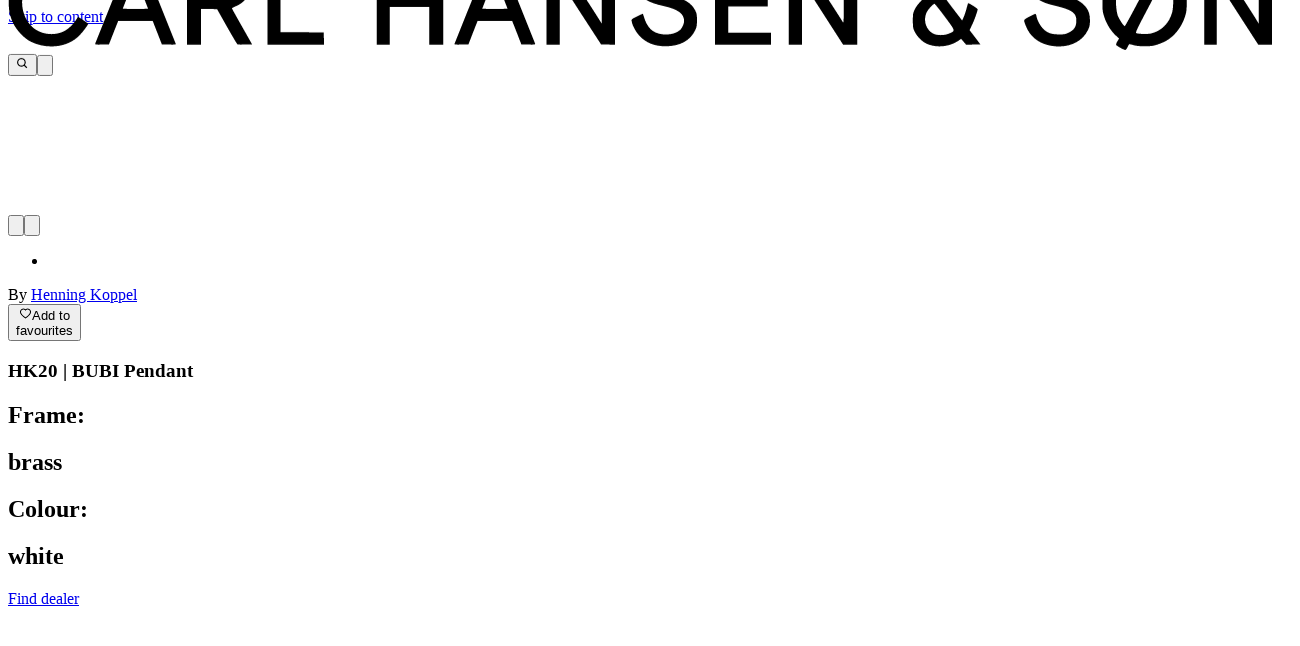

--- FILE ---
content_type: text/html; charset=utf-8
request_url: https://www.carlhansen.com/en/en/collection/lighting/pendant-lamps/hk20/bubi-pendant-brass-e27-white/variant/10762
body_size: 21832
content:
<!DOCTYPE html><html lang="en"><head><meta charSet="utf-8"/><meta name="viewport" content="width=device-width, initial-scale=1.0, maximum-scale=1.0, user-scalable=no"/><meta name="generator" content="Episerver Commerce"/><meta name="google-site-verification" content="DXwIYNCBYhsLNdsqafIcXW0FkkcGJ_uQrw9eAs41eJ8"/><link rel="canonical" href="https://www.carlhansen.com/en/en/collection/lighting/pendant-lamps/hk20"/><title>Buy HK20 | BUBI Pendant  designed by Henning Koppel | Carl Hansen &amp; Søn</title><meta name="description" content="Discover HK20 | BUBI Pendant  designed by Henning Koppel from Carl Hansen &amp; Søn - Danish design since 1908. Free delivery and 5 years warranty. Read more here."/><link rel="alternate" hrefLang="en" href="https://www.carlhansen.com/en/en/collection/lighting/pendant-lamps/hk20"/><link rel="alternate" hrefLang="da-dk" href="https://www.carlhansen.com/da-dk/dadk/kollektion/belysning/loftlamper/hk20"/><link rel="alternate" hrefLang="sv-se" href="https://www.carlhansen.com/sv-se/svse/kollektion/belysning/taklampor/hk20"/><link rel="alternate" hrefLang="de-de" href="https://www.carlhansen.com/de-de/dede/shop-kollektion/beleuchtung/pdededelleuchtdede/hk20"/><link rel="alternate" hrefLang="ja-jp" href="https://www.carlhansen.com/ja-jp/jajp/collection/lighting/pjajpdant-lamps/hk20"/><link rel="alternate" hrefLang="nl-nl" href="https://www.carlhansen.com/nl-nl/nlnl/collectie/verlichting/hanglampnlnl/hk20"/><link rel="canonical" href="https://www.carlhansen.com/en/en/collection/lighting/pendant-lamps/hk20"/><meta name="next-head-count" content="14"/><base href="/"/><link href="https://fonts.cdnfonts.com/css/basis-grotesque-pro" rel="stylesheet"/><link rel="preload" href="/_next/static/css/97cd1c950054511a.css" as="style"/><link rel="stylesheet" href="/_next/static/css/97cd1c950054511a.css" data-n-g=""/><link rel="preload" href="/_next/static/css/e81304dab0bc8ab7.css" as="style"/><link rel="stylesheet" href="/_next/static/css/e81304dab0bc8ab7.css" data-n-p=""/><noscript data-n-css=""></noscript><script defer="" nomodule="" src="/_next/static/chunks/polyfills-c67a75d1b6f99dc8.js"></script><script src="/_next/static/chunks/webpack-15e9f783c5df4c61.js" defer=""></script><script src="/_next/static/chunks/framework-ca9d5987bfaadfcb.js" defer=""></script><script src="/_next/static/chunks/main-f61277e511994030.js" defer=""></script><script src="/_next/static/chunks/pages/_app-f0be648371ddb944.js" defer=""></script><script src="/_next/static/chunks/e3605139-2d9ebb8aec707f2b.js" defer=""></script><script src="/_next/static/chunks/170-ef5deb348b29aeb7.js" defer=""></script><script src="/_next/static/chunks/180-72f4986e74c0b5f4.js" defer=""></script><script src="/_next/static/chunks/pages/%5B%5B...slug%5D%5D-fdba73942d844f76.js" defer=""></script><script src="/_next/static/AsifRuIXcZIzDw3IuoBSb/_buildManifest.js" defer=""></script><script src="/_next/static/AsifRuIXcZIzDw3IuoBSb/_ssgManifest.js" defer=""></script><style id="__jsx-b234c6684728e65f">.desktop-scroll-wrapper.jsx-b234c6684728e65f::-webkit-scrollbar{display:none}</style></head> <body><div id="__next"><a href="#main-content" class="absolute left-2 top-2 -translate-y-96 focus:translate-y-0 focus:bg-black focus:text-white focus:px-4 focus:py-2 focus:rounded focus:z-[1000]">Skip to content</a><div class="DefaultLayout relative" style="padding-top:50px"><div class="fixed w-full flex items-center justify-between flex-row h-[50px] bg-white z-20 px-4" style="top:0;transform:translateY(-100%) translateZ(0)"><a href="/en/en"><div class="flex justify-center"><svg viewBox="0 0 1920 147" class="w-[130px]"><path d="M1752.5 5.9c-1.4 2.8-2.9 5.1-3.3 5.1-.4 0-2.9-.7-5.7-1.6-3.4-1.1-8.8-1.7-17-1.7-10.4 0-13.1.3-20 2.6-4.4 1.5-10.3 4-13 5.6-12.8 7.3-23.1 20.5-28.1 35.7-2.6 8.1-2.9 10.1-2.9 22.9 0 12.8.3 14.8 2.9 22.9 3.4 10.4 10.3 21.4 17.5 27.8l4.9 4.4-2.5 4.2c-1.4 2.3-2.3 4.8-2 5.5.6 1.5 11.8 7.7 13.9 7.7.8 0 2.3-1.8 3.3-4 1-2.3 2.2-4.3 2.6-4.6.5-.3 3.4.3 6.6 1.3 4.1 1.2 9.2 1.7 17.3 1.7 9.7-.1 12.8-.5 19.5-2.7 4.4-1.5 10.3-4 13-5.6 12.7-7.3 23.1-20.6 28.1-35.7 2.6-8.1 2.9-10.1 2.9-22.9 0-12.8-.3-14.8-2.9-22.9-3.5-10.5-10.6-21.7-17.6-27.8l-4.8-4.1 2.9-5.2 2.9-5.1-7.2-3.9c-4-2.2-7.6-4.1-8-4.3-.4-.2-1.9 1.9-3.3 4.7zm-13.3 21.7c1.3.8-1.9 7.5-20.2 42.2-11.9 22.8-22.1 41.3-22.6 41.2-1.8-.4-8.3-10.2-10.5-15.8-2.7-7-3.8-25.7-2-34.5 3.4-16.2 15.2-28.8 31.1-33.4 4.9-1.4 21.6-1.2 24.2.3zm25.2 20.8c4.1 8.1 5.6 15.1 5.6 26.1 0 5.5-.7 12.4-1.5 15.4-4.4 16.6-16.7 28.8-32.6 32.2-5.6 1.2-19.6.7-22.2-.7-1.3-.7 2.3-8.1 19.7-40.9 11.6-22 21.5-40.6 22-41.3 1.2-2 5.7 2.6 9 9.2zM57.5 7.6C37.7 10.8 20.2 22 10.8 37.5 4.5 47.9 1.7 57.7 1.2 71.7c-.5 14.9 1.1 23.5 6.9 35.4 5.2 10.7 17 22.9 26.9 27.6 23.8 11.5 53.3 8.5 70.7-7.1 4.7-4.2 10.9-11.7 14.7-17.7l1.6-2.6-7.4-5.2c-4.1-2.8-7.7-5.1-8-5.1-.3 0-2.1 2.4-3.9 5.3-4.1 6.4-12.1 13.7-18.2 16.6-15.7 7.4-35.5 4.5-47.9-6.9-22.3-20.6-19.8-62 4.8-78.6 14.1-9.5 34.1-9.8 47.6-.6 4.7 3.2 11.9 11.4 15.6 17.7 1 1.7 1.6 1.5 8.7-3.6 4.2-3 7.6-5.9 7.6-6.5.1-.6-1.6-3.8-3.7-7-7.4-11.5-19.9-20.3-34.1-23.9-6.6-1.7-20.4-2.7-25.6-1.9zm929 .4c-21.7 3.9-34 16.8-33.8 35.2.1 4.9.8 8.2 2.5 12 6.3 13.5 16.7 20 41.2 25.4 21.3 4.7 30.7 11.6 30.6 22.6 0 4.1-3 10.6-6.1 13.5-9.2 8.5-29.6 9.3-41.2 1.7-5.3-3.5-10.3-10.8-12.9-18.9-1.2-3.9-2.3-7.1-2.4-7.3-.1-.2-4.1 1.6-8.9 4-8.7 4.3-8.7 4.3-8.1 7.7 1 6.1 6.4 16.1 12.1 22 10.1 10.6 22.6 15.5 39.5 15.5 21.6 0 37.5-8.6 44.8-24.2 2.3-4.9 2.7-7 2.7-15.2 0-8.4-.3-10.2-2.8-15.2-5.4-10.9-16.7-17.7-38.2-22.8-6.9-1.7-15-4-18.1-5.1-17.9-6.7-21-23.5-5.6-30.7 7.6-3.6 21.1-3.8 28.3-.5 6.7 3 12.6 8.8 16 15.5 1.6 3.2 3.3 5.7 3.7 5.5 5-2.8 15.2-9 15.2-9.3 0-.3-1.3-3-2.9-6.2-8-15.9-22.4-24.7-41.9-25.7-4.8-.2-10.9 0-13.7.5zm426.9.1c-10.1 2.4-19.8 11.3-22.4 20.7-2.4 8.9-.3 21.9 5.1 31.1l2.1 3.6-2.3 1.5c-6.2 3.9-15.1 13.7-18.2 19.9-3 6.2-3.2 7.2-3.2 17.6 0 9.9.3 11.6 2.7 16.7 3.4 7.2 11.3 15.2 18.1 18.3 14.7 6.7 34.3 5 47.7-4l4.9-3.3 3.8 4.5 3.8 4.4 10.8-.3 10.8-.3-8.2-10.8-8.3-10.8 3.3-6.7c3.4-6.7 9.1-22.4 9.1-24.8 0-1.3-13.8-9.9-14.6-9.2-.2.3-1.3 4-2.4 8.3-1.1 4.2-3 10-4.3 12.8l-2.3 5.1-13.3-17.3c-7.3-9.5-13.1-17.4-12.9-17.5.2-.2 2.8-1.6 5.8-3.2s8.7-6.1 12.6-9.9c6.2-6.2 7.3-7.8 8.8-13.3 4.9-17.8-6.7-32.4-26.8-33.7-3.4-.2-7.9 0-10.2.6zm17 18c6.4 5.5 5.8 13.8-1.4 20.3-3.7 3.4-12.8 8.6-14.9 8.6-2.1 0-6.3-9-6.8-14.8-1-11 4.2-17.2 14.4-17.2 4.4 0 5.8.5 8.7 3.1zm-7.2 70.7c16.5 22.2 16.2 21 6.5 25.3-7.2 3.1-18.5 3.2-24.3.1-11.3-5.8-15.7-20.9-9.6-32.8 2.1-4.2 9.9-12.4 11.6-12.4.6.1 7.7 8.9 15.8 19.8zM1582.3 8c-21.4 3.9-34.7 18.7-33 36.9.7 8.4 4 15.2 10.3 21.1 7.1 6.7 14.9 10.2 31.3 14.1 26.2 6.2 32.8 11.2 31.9 24.4-.5 8-3.6 12.3-11.5 16.2-5.2 2.5-6.9 2.8-15.3 2.7-11.1 0-17-2.1-23.3-8.2-4.3-4.2-9.2-12.9-10.2-18.5-.4-2.1-1.1-4-1.6-4.3-.5-.3-4.7 1.6-9.4 4.1-9.5 5.2-9.1 4.2-5.5 13.8 6.1 16.2 19.6 27 38.1 30.3 25 4.5 47.3-4.8 56.3-23.6 2.7-5.7 3.1-7.5 3.1-15-.1-10-2.4-16.2-8.3-22.4-7.5-7.8-16-11.6-36.8-16.6-13.3-3.2-23.1-7.5-26.4-11.8-5-6.3-4.4-14.9 1.4-20 4.8-4.2 9.8-5.6 19.6-5.7 7.7 0 9.2.3 15.2 3.3 7.2 3.5 11.5 7.9 15 15.2 1.2 2.5 2.2 4.6 2.3 4.8.5.6 14.7-8.2 15.2-9.3.2-.7-.5-3.3-1.8-5.7-8.3-16.5-22.6-25.3-42.8-26.3-4.7-.2-10.9 0-13.8.5zm-1424 64.8c-13.9 34.5-25.5 63.5-25.9 64.5-.6 1.6.2 1.7 10.1 1.5l10.8-.3 7-17.8 7-17.7h52.4l7 17.8 6.9 17.7 10.8.3c10 .2 10.8.1 10.2-1.5-.4-1-12-30-25.9-64.5L203.5 10h-20l-25.2 62.8zm46.7-8.3l7.7 20-9.3.3c-5.1.1-13.8.1-19.2 0l-10-.3 7.4-19c4.1-10.5 8.4-21.9 9.5-25.5l2.2-6.4 2 5.4c1.1 3 5.5 14.5 9.7 25.5zm67 10V139h21V85h12.3l12.2.1 15 26.6c8.3 14.6 15.5 26.7 16.1 27 .5.2 5.8.2 11.6.1l10.5-.3-15.3-27C346.9 96.6 340 84.2 340 83.9c0-.3 2.8-1.8 6.3-3.3 8.5-3.6 15.9-10.2 19.4-17.4 2.6-5.2 2.8-6.7 2.8-16.7s-.2-11.5-2.7-16c-3.2-6-9.7-12.5-15.5-15.4-8.9-4.4-14.9-5.1-47.5-5.1H272v64.5zM340 31c5.7 3.2 9 9.2 9 16.5 0 7.3-3.3 13.3-9 16.5-4.3 2.4-5.2 2.5-25.7 2.8l-21.3.3V27.9l21.3.3c20.5.3 21.4.4 25.7 2.8zm54 43.5V139h86.1l-.3-9.3-.3-9.2-32.7-.3-32.8-.2V10h-20v64.5zm166 0V139h20V82h60v57h21V10h-21v54h-60V10h-20v64.5zm144.3-1.7c-13.9 34.5-25.5 63.5-25.9 64.5-.6 1.6.2 1.7 10.2 1.5l10.8-.3 6.9-17.8 7-17.7h52.5l7 17.7 6.9 17.8 10.8.3c9.9.2 10.7.1 10.1-1.5-.4-1-12-30-25.9-64.6L749.5 10h-20l-25.2 62.8zm37.6-32.6c1.2 3.5 5.4 14.8 9.5 25.3l7.4 19-9.4.3c-5.1.1-13.8.1-19.2 0l-9.9-.3 9.3-24c5.1-13.2 9.3-24.6 9.4-25.3 0-2.5.9-1.1 2.9 5zM818 74.5V139h20V89.7l.1-49.2 2.4 4.5c1.3 2.5 15.4 24.5 31.3 49l29 44.5 10.6.3 10.6.3V10h-20v97.3l-7.5-11.9c-4.1-6.5-18.2-28.3-31.3-48.4l-23.8-36.5-10.7-.3-10.7-.3v64.6zm256 0V139h85v-18h-65V81h60V63h-60V28h65V10h-85v64.5zm112 0V139h20V41.7l5.8 9.1c3.1 5 17.2 26.9 31.2 48.6l25.5 39.5h10.8l10.7.1V10h-20l-.2 48.7c-.3 48.5-.3 48.8-2.2 45.3-1-1.9-15.2-23.9-31.4-48.8L1206.8 10H1186v64.5zm631 0V139h19V40.5l2.4 4.1c1.3 2.3 15.5 24.4 31.6 49.3l29.2 45.1h20.8V10h-20v97.3l-5.2-8.6c-2.9-4.7-17-26.6-31.3-48.6l-26-40-10.2-.1H1817v64.5z"></path></svg></div></a><div class="flex items-center space-x-4"><button aria-label="Search" class="inline-block h-[16px]"><svg stroke="currentColor" fill="currentColor" stroke-width="0" viewBox="0 0 24 24" height="1em" width="1em" xmlns="http://www.w3.org/2000/svg"><path d="M10 18a7.952 7.952 0 0 0 4.897-1.688l4.396 4.396 1.414-1.414-4.396-4.396A7.952 7.952 0 0 0 18 10c0-4.411-3.589-8-8-8s-8 3.589-8 8 3.589 8 8 8zm0-14c3.309 0 6 2.691 6 6s-2.691 6-6 6-6-2.691-6-6 2.691-6 6-6z"></path></svg></button><button aria-label="Open Menu" class="inline-block pb-1"><svg viewBox="0 0 24 24" focusable="false" class="w-4 h-4"><path fill="currentColor" d="M 3 5 A 1.0001 1.0001 0 1 0 3 7 L 21 7 A 1.0001 1.0001 0 1 0 21 5 L 3 5 z M 3 11 A 1.0001 1.0001 0 1 0 3 13 L 21 13 A 1.0001 1.0001 0 1 0 21 11 L 3 11 z M 3 17 A 1.0001 1.0001 0 1 0 3 19 L 21 19 A 1.0001 1.0001 0 1 0 21 17 L 3 17 z"></path></svg></button></div></div><div></div><div class="MotionBoxComponent" style="position:fixed;background-color:#ffffff;top:0;bottom:0;left:0;z-index:9;width:100vw;height:100vh;visibility:hidden;overflow-y:auto;opacity:0;transform:translateY(-10%) translateZ(0)"><div class="container mx-auto mt-[50px] lg:mt-[130px] relative"><button class="absolute top-2 right-5 rounded-full bg-transparent p-2 hover:bg-gray-100" aria-label="Close filter view"><svg xmlns="http://www.w3.org/2000/svg" class="h-4 w-4" viewBox="0 0 20 20" fill="currentColor"><path fill-rule="evenodd" d="M4.293 4.293a1 1 0 011.414 0L10 8.586l4.293-4.293a1 1 0 111.414 1.414L11.414 10l4.293 4.293a1 1 0 01-1.414 1.414L10 11.414l-4.293 4.293a1 1 0 01-1.414-1.414L8.586 10 4.293 5.707a1 1 0 010-1.414z" clip-rule="evenodd"></path></svg></button><div class="relative mt-4"><input class="w-full border border-gray-300 px-4 py-2 focus:outline-none focus:ring-2 focus:ring-gray-200" placeholder="Type to start searching..."/></div><div class="mt-2 mb-4"><p>Our most popular search topics<!-- -->:<span><button class="mx-1 text-black hover:underline">Wishbone chair</button></span><span>⸱<button class="mx-1 text-black hover:underline">hans j wegner</button></span><span>⸱<button class="mx-1 text-black hover:underline">ch24</button></span><span>⸱<button class="mx-1 text-black hover:underline">lounge</button></span><span>⸱<button class="mx-1 text-black hover:underline">kaare klint</button></span></p></div></div></div><main class="DefaultLayout relative"><div class="MotionBoxComponent" style="position:absolute;background-color:#ffffff;top:0;left:0;z-index:2;width:100%;height:100%;visibility:hidden;padding-left:20px"></div><div id="main-content" tabindex="-1"></div><div class="w-full"><div class="jsx-b234c6684728e65f ProductDisplayComponent"><div class="jsx-b234c6684728e65f container pt-0 pb-10 px-4"><div class="jsx-b234c6684728e65f relative flex flex-col md:flex-row"><p class="jsx-b234c6684728e65f absolute top-3 left-4 z-3"></p><div class="jsx-b234c6684728e65f flex flex-col flex-1 min-w-0 md:min-w-[40%] lg:min-w-[55%] xl:min-w-[60%]"><div class="jsx-b234c6684728e65f desktop-scroll-wrapper"><div class="splide GenericCarousel relative flex flex-col justify-center h-full pb-4 ImageCarousel" aria-label="Gallery"><div class="absolute flex justify-between w-[108px] splide__arrows" style="right:0;bottom:0"><button aria-label="previous item" class="splide__arrow splide__arrow--prev !bg-white !border !border-solid text-base"><svg xmlns="http://www.w3.org/2000/svg" viewBox="0 0 24 24" fill="currentColor" class="!h-6 !w-6 rotate-180"><path d="M10 6L8.59 7.41 13.17 12l-4.58 4.59L10 18l6-6z"></path></svg></button><button aria-label="next item" class="splide__arrow splide__arrow--next !bg-white !border !border-solid text-base"><svg xmlns="http://www.w3.org/2000/svg" viewBox="0 0 24 24" fill="currentColor" class="!h-6 !w-6"><path d="M10 6L8.59 7.41 13.17 12l-4.58 4.59L10 18l6-6z"></path></svg></button></div><div class="splide__track"><ul class="splide__list"><li class="splide__slide mb-8"><div class="relative"><div class="ImageComponent relative" style="aspect-ratio:1"><span style="box-sizing:border-box;display:block;overflow:hidden;width:initial;height:initial;background:none;opacity:1;border:0;margin:0;padding:0;position:absolute;top:0;left:0;bottom:0;right:0"><img alt="" src="[data-uri]" decoding="async" data-nimg="fill" style="aspect-ratio:1;position:absolute;top:0;left:0;bottom:0;right:0;box-sizing:border-box;padding:0;border:none;margin:auto;display:block;width:0;height:0;min-width:100%;max-width:100%;min-height:100%;max-height:100%;object-fit:contain;object-position:50% 50%"/><noscript><img alt="" sizes="(max-width: 768px) 100vw, 768px" srcSet="https://res.cloudinary.com/dfwzl0ito/image/fetch/c_scale,w_640,f_auto/https%3A%2F%2Fadmincms.carlhansen.com%2Fglobalassets%2Fproducts%2Flighting%2Fhk20%2Fhk20_brass_white.png 640w, https://res.cloudinary.com/dfwzl0ito/image/fetch/c_scale,w_750,f_auto/https%3A%2F%2Fadmincms.carlhansen.com%2Fglobalassets%2Fproducts%2Flighting%2Fhk20%2Fhk20_brass_white.png 750w, https://res.cloudinary.com/dfwzl0ito/image/fetch/c_scale,w_828,f_auto/https%3A%2F%2Fadmincms.carlhansen.com%2Fglobalassets%2Fproducts%2Flighting%2Fhk20%2Fhk20_brass_white.png 828w, https://res.cloudinary.com/dfwzl0ito/image/fetch/c_scale,w_1080,f_auto/https%3A%2F%2Fadmincms.carlhansen.com%2Fglobalassets%2Fproducts%2Flighting%2Fhk20%2Fhk20_brass_white.png 1080w, https://res.cloudinary.com/dfwzl0ito/image/fetch/c_scale,w_1200,f_auto/https%3A%2F%2Fadmincms.carlhansen.com%2Fglobalassets%2Fproducts%2Flighting%2Fhk20%2Fhk20_brass_white.png 1200w, https://res.cloudinary.com/dfwzl0ito/image/fetch/c_scale,w_1920,f_auto/https%3A%2F%2Fadmincms.carlhansen.com%2Fglobalassets%2Fproducts%2Flighting%2Fhk20%2Fhk20_brass_white.png 1920w, https://res.cloudinary.com/dfwzl0ito/image/fetch/c_scale,w_2048,f_auto/https%3A%2F%2Fadmincms.carlhansen.com%2Fglobalassets%2Fproducts%2Flighting%2Fhk20%2Fhk20_brass_white.png 2048w, https://res.cloudinary.com/dfwzl0ito/image/fetch/c_scale,w_3840,f_auto/https%3A%2F%2Fadmincms.carlhansen.com%2Fglobalassets%2Fproducts%2Flighting%2Fhk20%2Fhk20_brass_white.png 3840w" src="https://res.cloudinary.com/dfwzl0ito/image/fetch/c_scale,w_3840,f_auto/https%3A%2F%2Fadmincms.carlhansen.com%2Fglobalassets%2Fproducts%2Flighting%2Fhk20%2Fhk20_brass_white.png" decoding="async" data-nimg="fill" style="aspect-ratio:1;position:absolute;top:0;left:0;bottom:0;right:0;box-sizing:border-box;padding:0;border:none;margin:auto;display:block;width:0;height:0;min-width:100%;max-width:100%;min-height:100%;max-height:100%;object-fit:contain;object-position:50% 50%" loading="lazy"/></noscript></span></div><p></p></div></li></ul></div></div></div></div><div class="jsx-b234c6684728e65f flex flex-col flex-grow md:flex-[0_0_440px] lg:flex-[0_0_420px] xl:flex-[0_0_460px] md:max-w-[460px] pt-5 px-4"><div class="desktop-scroll-wrapper flex flex-col"><div class="flex justify-between pb-4"><div>By <a class="text-black hover:underline" href="/en/en/designers/henning-koppel">Henning Koppel</a></div><div class="FavoritesButton flex items-center justify-center" style="width:0px"><button class="flex items-center justify-center text-sm hover:underline "><div class="flex items-center"><svg stroke="currentColor" fill="currentColor" stroke-width="0" viewBox="0 0 1024 1024" class="mr-0.5 h-5 w-5" height="1em" width="1em" xmlns="http://www.w3.org/2000/svg"><path d="M923 283.6a260.04 260.04 0 0 0-56.9-82.8 264.4 264.4 0 0 0-84-55.5A265.34 265.34 0 0 0 679.7 125c-49.3 0-97.4 13.5-139.2 39-10 6.1-19.5 12.8-28.5 20.1-9-7.3-18.5-14-28.5-20.1-41.8-25.5-89.9-39-139.2-39-35.5 0-69.9 6.8-102.4 20.3-31.4 13-59.7 31.7-84 55.5a258.44 258.44 0 0 0-56.9 82.8c-13.9 32.3-21 66.6-21 101.9 0 33.3 6.8 68 20.3 103.3 11.3 29.5 27.5 60.1 48.2 91 32.8 48.9 77.9 99.9 133.9 151.6 92.8 85.7 184.7 144.9 188.6 147.3l23.7 15.2c10.5 6.7 24 6.7 34.5 0l23.7-15.2c3.9-2.5 95.7-61.6 188.6-147.3 56-51.7 101.1-102.7 133.9-151.6 20.7-30.9 37-61.5 48.2-91 13.5-35.3 20.3-70 20.3-103.3.1-35.3-7-69.6-20.9-101.9zM512 814.8S156 586.7 156 385.5C156 283.6 240.3 201 344.3 201c73.1 0 136.5 40.8 167.7 100.4C543.2 241.8 606.6 201 679.7 201c104 0 188.3 82.6 188.3 184.5 0 201.2-356 429.3-356 429.3z"></path></svg><span class="text-sm whitespace-nowrap overflow-hidden">Add to favourites</span></div></button></div></div><h3 class="text-2xl font-bold">HK20 | BUBI Pendant </h3><div class="mt-2 mb-2"><div class="flex"><h2 class="text-gray-500 text-base h-6 min-h-6 pr-2 line-clamp-2">Frame:</h2><h2 class="text-base h-6 min-h-6 line-clamp-2">brass</h2></div><div class="flex"><h2 class="text-gray-500 text-base h-6 min-h-6 pr-2 line-clamp-2">Colour:</h2><h2 class="text-base h-6 min-h-6 line-clamp-2">white</h2></div></div><div class="grid grid-cols-6 gap-3 mb-4"><div class="relative bg-chs-gray-300"><div><div class="MotionBoxComponent" style="transform:scale(0.9) translateZ(0)"><a class="block p-1" href="/en/en/collection/lighting/pendant-lamps/hk20/bubi-pendant-chrome-e27-white/variant/10741"><div class="ImageComponent relative" style="aspect-ratio:0.8333333333333334"><span style="box-sizing:border-box;display:block;overflow:hidden;width:initial;height:initial;background:none;opacity:1;border:0;margin:0;padding:0;position:absolute;top:0;left:0;bottom:0;right:0"><img alt="" src="[data-uri]" decoding="async" data-nimg="fill" style="aspect-ratio:0.8333333333333334;position:absolute;top:0;left:0;bottom:0;right:0;box-sizing:border-box;padding:0;border:none;margin:auto;display:block;width:0;height:0;min-width:100%;max-width:100%;min-height:100%;max-height:100%;object-fit:contain;object-position:50% 50%"/><noscript><img alt="" sizes="200px" srcSet="https://res.cloudinary.com/dfwzl0ito/image/fetch/c_scale,w_16,f_auto/https%3A%2F%2Fadmincms.carlhansen.com%2Fglobalassets%2Fproducts%2Flighting%2Fhk20%2Fhk20_chrome_white.png 16w, https://res.cloudinary.com/dfwzl0ito/image/fetch/c_scale,w_32,f_auto/https%3A%2F%2Fadmincms.carlhansen.com%2Fglobalassets%2Fproducts%2Flighting%2Fhk20%2Fhk20_chrome_white.png 32w, https://res.cloudinary.com/dfwzl0ito/image/fetch/c_scale,w_48,f_auto/https%3A%2F%2Fadmincms.carlhansen.com%2Fglobalassets%2Fproducts%2Flighting%2Fhk20%2Fhk20_chrome_white.png 48w, https://res.cloudinary.com/dfwzl0ito/image/fetch/c_scale,w_64,f_auto/https%3A%2F%2Fadmincms.carlhansen.com%2Fglobalassets%2Fproducts%2Flighting%2Fhk20%2Fhk20_chrome_white.png 64w, https://res.cloudinary.com/dfwzl0ito/image/fetch/c_scale,w_96,f_auto/https%3A%2F%2Fadmincms.carlhansen.com%2Fglobalassets%2Fproducts%2Flighting%2Fhk20%2Fhk20_chrome_white.png 96w, https://res.cloudinary.com/dfwzl0ito/image/fetch/c_scale,w_128,f_auto/https%3A%2F%2Fadmincms.carlhansen.com%2Fglobalassets%2Fproducts%2Flighting%2Fhk20%2Fhk20_chrome_white.png 128w, https://res.cloudinary.com/dfwzl0ito/image/fetch/c_scale,w_256,f_auto/https%3A%2F%2Fadmincms.carlhansen.com%2Fglobalassets%2Fproducts%2Flighting%2Fhk20%2Fhk20_chrome_white.png 256w, https://res.cloudinary.com/dfwzl0ito/image/fetch/c_scale,w_384,f_auto/https%3A%2F%2Fadmincms.carlhansen.com%2Fglobalassets%2Fproducts%2Flighting%2Fhk20%2Fhk20_chrome_white.png 384w, https://res.cloudinary.com/dfwzl0ito/image/fetch/c_scale,w_640,f_auto/https%3A%2F%2Fadmincms.carlhansen.com%2Fglobalassets%2Fproducts%2Flighting%2Fhk20%2Fhk20_chrome_white.png 640w, https://res.cloudinary.com/dfwzl0ito/image/fetch/c_scale,w_750,f_auto/https%3A%2F%2Fadmincms.carlhansen.com%2Fglobalassets%2Fproducts%2Flighting%2Fhk20%2Fhk20_chrome_white.png 750w, https://res.cloudinary.com/dfwzl0ito/image/fetch/c_scale,w_828,f_auto/https%3A%2F%2Fadmincms.carlhansen.com%2Fglobalassets%2Fproducts%2Flighting%2Fhk20%2Fhk20_chrome_white.png 828w, https://res.cloudinary.com/dfwzl0ito/image/fetch/c_scale,w_1080,f_auto/https%3A%2F%2Fadmincms.carlhansen.com%2Fglobalassets%2Fproducts%2Flighting%2Fhk20%2Fhk20_chrome_white.png 1080w, https://res.cloudinary.com/dfwzl0ito/image/fetch/c_scale,w_1200,f_auto/https%3A%2F%2Fadmincms.carlhansen.com%2Fglobalassets%2Fproducts%2Flighting%2Fhk20%2Fhk20_chrome_white.png 1200w, https://res.cloudinary.com/dfwzl0ito/image/fetch/c_scale,w_1920,f_auto/https%3A%2F%2Fadmincms.carlhansen.com%2Fglobalassets%2Fproducts%2Flighting%2Fhk20%2Fhk20_chrome_white.png 1920w, https://res.cloudinary.com/dfwzl0ito/image/fetch/c_scale,w_2048,f_auto/https%3A%2F%2Fadmincms.carlhansen.com%2Fglobalassets%2Fproducts%2Flighting%2Fhk20%2Fhk20_chrome_white.png 2048w, https://res.cloudinary.com/dfwzl0ito/image/fetch/c_scale,w_3840,f_auto/https%3A%2F%2Fadmincms.carlhansen.com%2Fglobalassets%2Fproducts%2Flighting%2Fhk20%2Fhk20_chrome_white.png 3840w" src="https://res.cloudinary.com/dfwzl0ito/image/fetch/c_scale,w_3840,f_auto/https%3A%2F%2Fadmincms.carlhansen.com%2Fglobalassets%2Fproducts%2Flighting%2Fhk20%2Fhk20_chrome_white.png" decoding="async" data-nimg="fill" style="aspect-ratio:0.8333333333333334;position:absolute;top:0;left:0;bottom:0;right:0;box-sizing:border-box;padding:0;border:none;margin:auto;display:block;width:0;height:0;min-width:100%;max-width:100%;min-height:100%;max-height:100%;object-fit:contain;object-position:50% 50%" loading="lazy"/></noscript></span></div></a></div></div></div></div><div class="mx-auto mt-2"><a class="text-black hover:underline" href="/en/en/stores">Find dealer<svg viewBox="0 0 24 24" focusable="false" class="h-4 w-4 ml-1 inline-block"><path fill="currentColor" d="M12 4l-1.41 1.41L16.17 11H4v2h12.17l-5.58 5.59L12 20l8-8z"></path></svg></a></div><div class="ProductDetailsComponent ChsAccordion"><div class="ChsAccordion my-6"><div class="ChsAccordionItem border-b border-gray-200"><button class="w-full py-4 pl-0 pr-1 text-left flex justify-between items-center"><h2 class="text-[20px] font-bold">Description</h2><svg class="w-6 h-6 transform transition-transform rotate-180" fill="currentColor" viewBox="0 0 24 24"><path d="M16.59 8.59L12 13.17 7.41 8.59 6 10l6 6 6-6z"></path></svg></button><div class="overflow-hidden transition-max-height duration-300 ease-in-out" style="max-height:0px"><div class="pt-0 text-sm px-0 mb-8"><p class="whitespace-pre-wrap">The HK20 Bubi Lamp was designed by Henning Koppel in 1972. The lamp clearly reflects Koppel’s sculptural mode of expression with its curvy, drop-like shape comprising a lampshade of opal acrylic and a chrome- or brass plated top and socket. HK20 Bubi Lamp offers glare-free light to illuminate small-scale areas and can hang from the ceiling, singularly or arranged in a collective formation, or be placed directly on its casing. 

View downloads for more product details. 
</p></div></div></div><div class="ChsAccordionItem border-b border-gray-200"><button class="w-full py-4 pl-0 pr-1 text-left flex justify-between items-center"><h2 class="text-[20px] font-bold">Designer</h2><svg class="w-6 h-6 transform transition-transform " fill="currentColor" viewBox="0 0 24 24"><path d="M16.59 8.59L12 13.17 7.41 8.59 6 10l6 6 6-6z"></path></svg></button><div class="overflow-hidden transition-max-height duration-300 ease-in-out" style="max-height:0px"><div class="pt-0 text-sm px-0 mb-8"><div class="ImageComponent relative" style="aspect-ratio:1.7777777777777777"><span style="box-sizing:border-box;display:block;overflow:hidden;width:initial;height:initial;background:none;opacity:1;border:0;margin:0;padding:0;position:absolute;top:0;left:0;bottom:0;right:0"><img alt="" src="[data-uri]" decoding="async" data-nimg="fill" style="aspect-ratio:1.7777777777777777;position:absolute;top:0;left:0;bottom:0;right:0;box-sizing:border-box;padding:0;border:none;margin:auto;display:block;width:0;height:0;min-width:100%;max-width:100%;min-height:100%;max-height:100%;object-fit:cover;object-position:50% 50%"/><noscript><img alt="" sizes="(max-width: 1280px) 33vw, 450px" srcSet="https://res.cloudinary.com/dfwzl0ito/image/fetch/c_scale,w_256,f_auto/https%3A%2F%2Fadmincms.carlhansen.com%2Fglobalassets%2Fdesigners%2Fhenning-koppel%2Fhenning-koppel-landscape.jpg 256w, https://res.cloudinary.com/dfwzl0ito/image/fetch/c_scale,w_384,f_auto/https%3A%2F%2Fadmincms.carlhansen.com%2Fglobalassets%2Fdesigners%2Fhenning-koppel%2Fhenning-koppel-landscape.jpg 384w, https://res.cloudinary.com/dfwzl0ito/image/fetch/c_scale,w_640,f_auto/https%3A%2F%2Fadmincms.carlhansen.com%2Fglobalassets%2Fdesigners%2Fhenning-koppel%2Fhenning-koppel-landscape.jpg 640w, https://res.cloudinary.com/dfwzl0ito/image/fetch/c_scale,w_750,f_auto/https%3A%2F%2Fadmincms.carlhansen.com%2Fglobalassets%2Fdesigners%2Fhenning-koppel%2Fhenning-koppel-landscape.jpg 750w, https://res.cloudinary.com/dfwzl0ito/image/fetch/c_scale,w_828,f_auto/https%3A%2F%2Fadmincms.carlhansen.com%2Fglobalassets%2Fdesigners%2Fhenning-koppel%2Fhenning-koppel-landscape.jpg 828w, https://res.cloudinary.com/dfwzl0ito/image/fetch/c_scale,w_1080,f_auto/https%3A%2F%2Fadmincms.carlhansen.com%2Fglobalassets%2Fdesigners%2Fhenning-koppel%2Fhenning-koppel-landscape.jpg 1080w, https://res.cloudinary.com/dfwzl0ito/image/fetch/c_scale,w_1200,f_auto/https%3A%2F%2Fadmincms.carlhansen.com%2Fglobalassets%2Fdesigners%2Fhenning-koppel%2Fhenning-koppel-landscape.jpg 1200w, https://res.cloudinary.com/dfwzl0ito/image/fetch/c_scale,w_1920,f_auto/https%3A%2F%2Fadmincms.carlhansen.com%2Fglobalassets%2Fdesigners%2Fhenning-koppel%2Fhenning-koppel-landscape.jpg 1920w, https://res.cloudinary.com/dfwzl0ito/image/fetch/c_scale,w_2048,f_auto/https%3A%2F%2Fadmincms.carlhansen.com%2Fglobalassets%2Fdesigners%2Fhenning-koppel%2Fhenning-koppel-landscape.jpg 2048w, https://res.cloudinary.com/dfwzl0ito/image/fetch/c_scale,w_3840,f_auto/https%3A%2F%2Fadmincms.carlhansen.com%2Fglobalassets%2Fdesigners%2Fhenning-koppel%2Fhenning-koppel-landscape.jpg 3840w" src="https://res.cloudinary.com/dfwzl0ito/image/fetch/c_scale,w_3840,f_auto/https%3A%2F%2Fadmincms.carlhansen.com%2Fglobalassets%2Fdesigners%2Fhenning-koppel%2Fhenning-koppel-landscape.jpg" decoding="async" data-nimg="fill" style="aspect-ratio:1.7777777777777777;position:absolute;top:0;left:0;bottom:0;right:0;box-sizing:border-box;padding:0;border:none;margin:auto;display:block;width:0;height:0;min-width:100%;max-width:100%;min-height:100%;max-height:100%;object-fit:cover;object-position:50% 50%" loading="lazy"/></noscript></span></div><p class="pt-2">The Danish sculptor and designer Henning Koppel (1918–1981) is best known for his work with silverware, but he had a wide repertoire embracing many other materials such as porcelain, granite, watercolour, steel and glass.  With a refined sense of proportion and an ability to create timeless works, he received numerous international awards and is today considered one of the most important Danish designers of all time.</p><button class="m-4 ml-auto block text-black hover:underline " href="/en/en/designers/henning-koppel">Get to know Henning Koppel<svg class="inline-block ml-1 w-4 h-4" fill="none" stroke="currentColor" viewBox="0 0 24 24" xmlns="http://www.w3.org/2000/svg"><path stroke-linecap="round" stroke-linejoin="round" stroke-width="2" d="M14 5l7 7m0 0l-7 7m7-7H3"></path></svg></button></div></div></div><div class="ChsAccordionItem border-b border-gray-200"><button class="w-full py-4 pl-0 pr-1 text-left flex justify-between items-center"><h2 class="text-[20px] font-bold">Dimensions &amp; Downloads</h2><svg class="w-6 h-6 transform transition-transform " fill="currentColor" viewBox="0 0 24 24"><path d="M16.59 8.59L12 13.17 7.41 8.59 6 10l6 6 6-6z"></path></svg></button><div class="overflow-hidden transition-max-height duration-300 ease-in-out" style="max-height:0px"><div class="pt-0 text-sm px-0 mb-8"><div class="splide GenericCarousel relative flex flex-col justify-center h-full pb-4 ImageCarousel" aria-label="Gallery"><div class="absolute flex justify-between w-[108px] splide__arrows" style="right:0;bottom:0"><button aria-label="previous item" class="splide__arrow splide__arrow--prev !bg-white !border !border-solid text-base"><svg xmlns="http://www.w3.org/2000/svg" viewBox="0 0 24 24" fill="currentColor" class="!h-6 !w-6 rotate-180"><path d="M10 6L8.59 7.41 13.17 12l-4.58 4.59L10 18l6-6z"></path></svg></button><button aria-label="next item" class="splide__arrow splide__arrow--next !bg-white !border !border-solid text-base"><svg xmlns="http://www.w3.org/2000/svg" viewBox="0 0 24 24" fill="currentColor" class="!h-6 !w-6"><path d="M10 6L8.59 7.41 13.17 12l-4.58 4.59L10 18l6-6z"></path></svg></button></div><div class="splide__track"><ul class="splide__list"><li class="splide__slide mb-8"><div class="relative"><div class="ImageComponent relative" style="aspect-ratio:1.3333333333333333"><span style="box-sizing:border-box;display:block;overflow:hidden;width:initial;height:initial;background:none;opacity:1;border:0;margin:0;padding:0;position:absolute;top:0;left:0;bottom:0;right:0"><img alt="" src="[data-uri]" decoding="async" data-nimg="fill" style="aspect-ratio:1.3333333333333333;position:absolute;top:0;left:0;bottom:0;right:0;box-sizing:border-box;padding:0;border:none;margin:auto;display:block;width:0;height:0;min-width:100%;max-width:100%;min-height:100%;max-height:100%;object-fit:contain;object-position:50% 50%"/><noscript><img alt="" sizes="(max-width: 768px) 100vw, 400px" srcSet="https://res.cloudinary.com/dfwzl0ito/image/fetch/c_scale,w_640,f_auto/https%3A%2F%2Fadmincms.carlhansen.com%2Fglobalassets%2Fproducts%2Flighting%2Fhk20%2Fhk20-front.jpg 640w, https://res.cloudinary.com/dfwzl0ito/image/fetch/c_scale,w_750,f_auto/https%3A%2F%2Fadmincms.carlhansen.com%2Fglobalassets%2Fproducts%2Flighting%2Fhk20%2Fhk20-front.jpg 750w, https://res.cloudinary.com/dfwzl0ito/image/fetch/c_scale,w_828,f_auto/https%3A%2F%2Fadmincms.carlhansen.com%2Fglobalassets%2Fproducts%2Flighting%2Fhk20%2Fhk20-front.jpg 828w, https://res.cloudinary.com/dfwzl0ito/image/fetch/c_scale,w_1080,f_auto/https%3A%2F%2Fadmincms.carlhansen.com%2Fglobalassets%2Fproducts%2Flighting%2Fhk20%2Fhk20-front.jpg 1080w, https://res.cloudinary.com/dfwzl0ito/image/fetch/c_scale,w_1200,f_auto/https%3A%2F%2Fadmincms.carlhansen.com%2Fglobalassets%2Fproducts%2Flighting%2Fhk20%2Fhk20-front.jpg 1200w, https://res.cloudinary.com/dfwzl0ito/image/fetch/c_scale,w_1920,f_auto/https%3A%2F%2Fadmincms.carlhansen.com%2Fglobalassets%2Fproducts%2Flighting%2Fhk20%2Fhk20-front.jpg 1920w, https://res.cloudinary.com/dfwzl0ito/image/fetch/c_scale,w_2048,f_auto/https%3A%2F%2Fadmincms.carlhansen.com%2Fglobalassets%2Fproducts%2Flighting%2Fhk20%2Fhk20-front.jpg 2048w, https://res.cloudinary.com/dfwzl0ito/image/fetch/c_scale,w_3840,f_auto/https%3A%2F%2Fadmincms.carlhansen.com%2Fglobalassets%2Fproducts%2Flighting%2Fhk20%2Fhk20-front.jpg 3840w" src="https://res.cloudinary.com/dfwzl0ito/image/fetch/c_scale,w_3840,f_auto/https%3A%2F%2Fadmincms.carlhansen.com%2Fglobalassets%2Fproducts%2Flighting%2Fhk20%2Fhk20-front.jpg" decoding="async" data-nimg="fill" style="aspect-ratio:1.3333333333333333;position:absolute;top:0;left:0;bottom:0;right:0;box-sizing:border-box;padding:0;border:none;margin:auto;display:block;width:0;height:0;min-width:100%;max-width:100%;min-height:100%;max-height:100%;object-fit:contain;object-position:50% 50%" loading="lazy"/></noscript></span></div><p></p></div></li></ul></div></div><div class="text-base mb-2">Downloads</div><div class="mb-2"><span class="font-bold">HK20 Bubi Lamp, Product Data Sheet.pdf</span> | <a class=" text-black underline" href="https://admincms.carlhansen.com/globalassets/products/lighting/hk20/hk20-bubi-lamp-product-data-sheet.pdf">ZIP</a></div><div class="mb-2"><span class="font-bold">HK20.zip</span> | <a class=" text-black underline" href="https://admincms.carlhansen.com/globalassets/products/lighting/hk20/hk20.zip">ZIP</a></div><div class="mb-2"><span class="font-bold">HK20 Assembling instruction (1).pdf</span> | <a class=" text-black underline" href="https://admincms.carlhansen.com/globalassets/products/lighting/hk20/hk20-assembling-instruction-1.pdf">ZIP</a></div></div></div></div></div></div></div></div></div><div class="jsx-b234c6684728e65f block"><div class="splide GenericCarousel relative flex flex-col justify-center h-full pb-4 ImageCarousel" aria-label="Gallery"><div class="absolute flex justify-between w-[108px] splide__arrows" style="right:0;bottom:0"><button aria-label="previous item" class="splide__arrow splide__arrow--prev !bg-white !border !border-solid text-base"><svg xmlns="http://www.w3.org/2000/svg" viewBox="0 0 24 24" fill="currentColor" class="!h-6 !w-6 rotate-180"><path d="M10 6L8.59 7.41 13.17 12l-4.58 4.59L10 18l6-6z"></path></svg></button><button aria-label="next item" class="splide__arrow splide__arrow--next !bg-white !border !border-solid text-base"><svg xmlns="http://www.w3.org/2000/svg" viewBox="0 0 24 24" fill="currentColor" class="!h-6 !w-6"><path d="M10 6L8.59 7.41 13.17 12l-4.58 4.59L10 18l6-6z"></path></svg></button></div><div class="splide__track"><ul class="splide__list"><li class="splide__slide mb-8"><div class="relative"><div class="ImageComponent relative" style="aspect-ratio:1"><span style="box-sizing:border-box;display:block;overflow:hidden;width:initial;height:initial;background:none;opacity:1;border:0;margin:0;padding:0;position:absolute;top:0;left:0;bottom:0;right:0"><img alt="" src="[data-uri]" decoding="async" data-nimg="fill" style="aspect-ratio:1;position:absolute;top:0;left:0;bottom:0;right:0;box-sizing:border-box;padding:0;border:none;margin:auto;display:block;width:0;height:0;min-width:100%;max-width:100%;min-height:100%;max-height:100%;object-fit:cover;object-position:50% 50%"/><noscript><img alt="" sizes="100vw" srcSet="https://res.cloudinary.com/dfwzl0ito/image/fetch/c_scale,w_640,f_auto/https%3A%2F%2Fadmincms.carlhansen.com%2Fglobalassets%2Fproducts%2Flighting%2Fhk20%2Fhk20_brass_white-light.png 640w, https://res.cloudinary.com/dfwzl0ito/image/fetch/c_scale,w_750,f_auto/https%3A%2F%2Fadmincms.carlhansen.com%2Fglobalassets%2Fproducts%2Flighting%2Fhk20%2Fhk20_brass_white-light.png 750w, https://res.cloudinary.com/dfwzl0ito/image/fetch/c_scale,w_828,f_auto/https%3A%2F%2Fadmincms.carlhansen.com%2Fglobalassets%2Fproducts%2Flighting%2Fhk20%2Fhk20_brass_white-light.png 828w, https://res.cloudinary.com/dfwzl0ito/image/fetch/c_scale,w_1080,f_auto/https%3A%2F%2Fadmincms.carlhansen.com%2Fglobalassets%2Fproducts%2Flighting%2Fhk20%2Fhk20_brass_white-light.png 1080w, https://res.cloudinary.com/dfwzl0ito/image/fetch/c_scale,w_1200,f_auto/https%3A%2F%2Fadmincms.carlhansen.com%2Fglobalassets%2Fproducts%2Flighting%2Fhk20%2Fhk20_brass_white-light.png 1200w, https://res.cloudinary.com/dfwzl0ito/image/fetch/c_scale,w_1920,f_auto/https%3A%2F%2Fadmincms.carlhansen.com%2Fglobalassets%2Fproducts%2Flighting%2Fhk20%2Fhk20_brass_white-light.png 1920w, https://res.cloudinary.com/dfwzl0ito/image/fetch/c_scale,w_2048,f_auto/https%3A%2F%2Fadmincms.carlhansen.com%2Fglobalassets%2Fproducts%2Flighting%2Fhk20%2Fhk20_brass_white-light.png 2048w, https://res.cloudinary.com/dfwzl0ito/image/fetch/c_scale,w_3840,f_auto/https%3A%2F%2Fadmincms.carlhansen.com%2Fglobalassets%2Fproducts%2Flighting%2Fhk20%2Fhk20_brass_white-light.png 3840w" src="https://res.cloudinary.com/dfwzl0ito/image/fetch/c_scale,w_3840,f_auto/https%3A%2F%2Fadmincms.carlhansen.com%2Fglobalassets%2Fproducts%2Flighting%2Fhk20%2Fhk20_brass_white-light.png" decoding="async" data-nimg="fill" style="aspect-ratio:1;position:absolute;top:0;left:0;bottom:0;right:0;box-sizing:border-box;padding:0;border:none;margin:auto;display:block;width:0;height:0;min-width:100%;max-width:100%;min-height:100%;max-height:100%;object-fit:cover;object-position:50% 50%" loading="lazy"/></noscript></span></div><p></p></div></li><li class="splide__slide mb-8"><div class="relative"><div class="ImageComponent relative" style="aspect-ratio:1"><span style="box-sizing:border-box;display:block;overflow:hidden;width:initial;height:initial;background:none;opacity:1;border:0;margin:0;padding:0;position:absolute;top:0;left:0;bottom:0;right:0"><img alt="" src="[data-uri]" decoding="async" data-nimg="fill" style="aspect-ratio:1;position:absolute;top:0;left:0;bottom:0;right:0;box-sizing:border-box;padding:0;border:none;margin:auto;display:block;width:0;height:0;min-width:100%;max-width:100%;min-height:100%;max-height:100%;object-fit:cover;object-position:50% 50%"/><noscript><img alt="" sizes="100vw" srcSet="https://res.cloudinary.com/dfwzl0ito/image/fetch/c_scale,w_640,f_auto/https%3A%2F%2Fadmincms.carlhansen.com%2Fglobalassets%2Fproducts%2Flighting%2Fhk20%2Fhk20_brass_bm0489l_oak_oil_papercord_natural.jpg 640w, https://res.cloudinary.com/dfwzl0ito/image/fetch/c_scale,w_750,f_auto/https%3A%2F%2Fadmincms.carlhansen.com%2Fglobalassets%2Fproducts%2Flighting%2Fhk20%2Fhk20_brass_bm0489l_oak_oil_papercord_natural.jpg 750w, https://res.cloudinary.com/dfwzl0ito/image/fetch/c_scale,w_828,f_auto/https%3A%2F%2Fadmincms.carlhansen.com%2Fglobalassets%2Fproducts%2Flighting%2Fhk20%2Fhk20_brass_bm0489l_oak_oil_papercord_natural.jpg 828w, https://res.cloudinary.com/dfwzl0ito/image/fetch/c_scale,w_1080,f_auto/https%3A%2F%2Fadmincms.carlhansen.com%2Fglobalassets%2Fproducts%2Flighting%2Fhk20%2Fhk20_brass_bm0489l_oak_oil_papercord_natural.jpg 1080w, https://res.cloudinary.com/dfwzl0ito/image/fetch/c_scale,w_1200,f_auto/https%3A%2F%2Fadmincms.carlhansen.com%2Fglobalassets%2Fproducts%2Flighting%2Fhk20%2Fhk20_brass_bm0489l_oak_oil_papercord_natural.jpg 1200w, https://res.cloudinary.com/dfwzl0ito/image/fetch/c_scale,w_1920,f_auto/https%3A%2F%2Fadmincms.carlhansen.com%2Fglobalassets%2Fproducts%2Flighting%2Fhk20%2Fhk20_brass_bm0489l_oak_oil_papercord_natural.jpg 1920w, https://res.cloudinary.com/dfwzl0ito/image/fetch/c_scale,w_2048,f_auto/https%3A%2F%2Fadmincms.carlhansen.com%2Fglobalassets%2Fproducts%2Flighting%2Fhk20%2Fhk20_brass_bm0489l_oak_oil_papercord_natural.jpg 2048w, https://res.cloudinary.com/dfwzl0ito/image/fetch/c_scale,w_3840,f_auto/https%3A%2F%2Fadmincms.carlhansen.com%2Fglobalassets%2Fproducts%2Flighting%2Fhk20%2Fhk20_brass_bm0489l_oak_oil_papercord_natural.jpg 3840w" src="https://res.cloudinary.com/dfwzl0ito/image/fetch/c_scale,w_3840,f_auto/https%3A%2F%2Fadmincms.carlhansen.com%2Fglobalassets%2Fproducts%2Flighting%2Fhk20%2Fhk20_brass_bm0489l_oak_oil_papercord_natural.jpg" decoding="async" data-nimg="fill" style="aspect-ratio:1;position:absolute;top:0;left:0;bottom:0;right:0;box-sizing:border-box;padding:0;border:none;margin:auto;display:block;width:0;height:0;min-width:100%;max-width:100%;min-height:100%;max-height:100%;object-fit:cover;object-position:50% 50%" loading="lazy"/></noscript></span></div><p></p></div></li></ul></div><div class="mt-auto flex w-full justify-center pb-4"><ul class="splide__pagination splide__pagination--ltr"></ul></div></div></div></div><div class="jsx-b234c6684728e65f container py-10 productVariants"><h2 class="jsx-b234c6684728e65f text-3xl ">See 1 variants</h2><div class="ProductCarouselComponent"><div class="splide GenericCarousel relative flex flex-col justify-center h-full pb-4 " aria-label="Carousel"><div class="absolute flex justify-between w-[108px] splide__arrows" style="top:-15px;right:0"><button aria-label="previous item" class="splide__arrow splide__arrow--prev !bg-white !border !border-solid text-base"><svg xmlns="http://www.w3.org/2000/svg" viewBox="0 0 24 24" fill="currentColor" class="!h-6 !w-6 rotate-180"><path d="M10 6L8.59 7.41 13.17 12l-4.58 4.59L10 18l6-6z"></path></svg></button><button aria-label="next item" class="splide__arrow splide__arrow--next !bg-white !border !border-solid text-base"><svg xmlns="http://www.w3.org/2000/svg" viewBox="0 0 24 24" fill="currentColor" class="!h-6 !w-6"><path d="M10 6L8.59 7.41 13.17 12l-4.58 4.59L10 18l6-6z"></path></svg></button></div><div class="splide__track"><ul class="splide__list"><li class="splide__slide mb-8"><div class="col-span-6 md:col-span-4"><article class="ProductTeaser my-4"><div class="grid grid-cols-1"><div class="bg-chs-gray-300 w-full "><div class="ProductImage grid items-center p-2 md:p-2 relative md:overflow-hidden"><span class="absolute top-1 left-2 text-xs font-thin"></span><a href="/en/en/collection/lighting/pendant-lamps/hk20/bubi-pendant-chrome-e27-white/variant/10741"><div class="w-full overflow-hidden "><div class="ImageComponent relative" style="aspect-ratio:0.8"><span style="box-sizing:border-box;display:block;overflow:hidden;width:initial;height:initial;background:none;opacity:1;border:0;margin:0;padding:0;position:absolute;top:0;left:0;bottom:0;right:0"><img alt="" src="[data-uri]" decoding="async" data-nimg="fill" style="opacity:1;transition:opacity 0.5s ease-in-out, transform 0.5s ease-in-out;transform:scale(0.9);aspect-ratio:0.8;position:absolute;top:0;left:0;bottom:0;right:0;box-sizing:border-box;padding:0;border:none;margin:auto;display:block;width:0;height:0;min-width:100%;max-width:100%;min-height:100%;max-height:100%;object-fit:contain;object-position:50% 50%"/><noscript><img alt="" sizes="300px" srcSet="https://res.cloudinary.com/dfwzl0ito/image/fetch/c_scale,w_16,f_auto/https%3A%2F%2Fadmincms.carlhansen.com%2Fglobalassets%2Fproducts%2Flighting%2Fhk20%2Fhk20_chrome_white.png 16w, https://res.cloudinary.com/dfwzl0ito/image/fetch/c_scale,w_32,f_auto/https%3A%2F%2Fadmincms.carlhansen.com%2Fglobalassets%2Fproducts%2Flighting%2Fhk20%2Fhk20_chrome_white.png 32w, https://res.cloudinary.com/dfwzl0ito/image/fetch/c_scale,w_48,f_auto/https%3A%2F%2Fadmincms.carlhansen.com%2Fglobalassets%2Fproducts%2Flighting%2Fhk20%2Fhk20_chrome_white.png 48w, https://res.cloudinary.com/dfwzl0ito/image/fetch/c_scale,w_64,f_auto/https%3A%2F%2Fadmincms.carlhansen.com%2Fglobalassets%2Fproducts%2Flighting%2Fhk20%2Fhk20_chrome_white.png 64w, https://res.cloudinary.com/dfwzl0ito/image/fetch/c_scale,w_96,f_auto/https%3A%2F%2Fadmincms.carlhansen.com%2Fglobalassets%2Fproducts%2Flighting%2Fhk20%2Fhk20_chrome_white.png 96w, https://res.cloudinary.com/dfwzl0ito/image/fetch/c_scale,w_128,f_auto/https%3A%2F%2Fadmincms.carlhansen.com%2Fglobalassets%2Fproducts%2Flighting%2Fhk20%2Fhk20_chrome_white.png 128w, https://res.cloudinary.com/dfwzl0ito/image/fetch/c_scale,w_256,f_auto/https%3A%2F%2Fadmincms.carlhansen.com%2Fglobalassets%2Fproducts%2Flighting%2Fhk20%2Fhk20_chrome_white.png 256w, https://res.cloudinary.com/dfwzl0ito/image/fetch/c_scale,w_384,f_auto/https%3A%2F%2Fadmincms.carlhansen.com%2Fglobalassets%2Fproducts%2Flighting%2Fhk20%2Fhk20_chrome_white.png 384w, https://res.cloudinary.com/dfwzl0ito/image/fetch/c_scale,w_640,f_auto/https%3A%2F%2Fadmincms.carlhansen.com%2Fglobalassets%2Fproducts%2Flighting%2Fhk20%2Fhk20_chrome_white.png 640w, https://res.cloudinary.com/dfwzl0ito/image/fetch/c_scale,w_750,f_auto/https%3A%2F%2Fadmincms.carlhansen.com%2Fglobalassets%2Fproducts%2Flighting%2Fhk20%2Fhk20_chrome_white.png 750w, https://res.cloudinary.com/dfwzl0ito/image/fetch/c_scale,w_828,f_auto/https%3A%2F%2Fadmincms.carlhansen.com%2Fglobalassets%2Fproducts%2Flighting%2Fhk20%2Fhk20_chrome_white.png 828w, https://res.cloudinary.com/dfwzl0ito/image/fetch/c_scale,w_1080,f_auto/https%3A%2F%2Fadmincms.carlhansen.com%2Fglobalassets%2Fproducts%2Flighting%2Fhk20%2Fhk20_chrome_white.png 1080w, https://res.cloudinary.com/dfwzl0ito/image/fetch/c_scale,w_1200,f_auto/https%3A%2F%2Fadmincms.carlhansen.com%2Fglobalassets%2Fproducts%2Flighting%2Fhk20%2Fhk20_chrome_white.png 1200w, https://res.cloudinary.com/dfwzl0ito/image/fetch/c_scale,w_1920,f_auto/https%3A%2F%2Fadmincms.carlhansen.com%2Fglobalassets%2Fproducts%2Flighting%2Fhk20%2Fhk20_chrome_white.png 1920w, https://res.cloudinary.com/dfwzl0ito/image/fetch/c_scale,w_2048,f_auto/https%3A%2F%2Fadmincms.carlhansen.com%2Fglobalassets%2Fproducts%2Flighting%2Fhk20%2Fhk20_chrome_white.png 2048w, https://res.cloudinary.com/dfwzl0ito/image/fetch/c_scale,w_3840,f_auto/https%3A%2F%2Fadmincms.carlhansen.com%2Fglobalassets%2Fproducts%2Flighting%2Fhk20%2Fhk20_chrome_white.png 3840w" src="https://res.cloudinary.com/dfwzl0ito/image/fetch/c_scale,w_3840,f_auto/https%3A%2F%2Fadmincms.carlhansen.com%2Fglobalassets%2Fproducts%2Flighting%2Fhk20%2Fhk20_chrome_white.png" decoding="async" data-nimg="fill" style="opacity:1;transition:opacity 0.5s ease-in-out, transform 0.5s ease-in-out;transform:scale(0.9);aspect-ratio:0.8;position:absolute;top:0;left:0;bottom:0;right:0;box-sizing:border-box;padding:0;border:none;margin:auto;display:block;width:0;height:0;min-width:100%;max-width:100%;min-height:100%;max-height:100%;object-fit:contain;object-position:50% 50%" loading="lazy"/></noscript></span></div></div></a></div></div><div class="my-auto min-h-[120px] "><div class="ProductTeaserInfo mt-2 mb-4 "><h1 class="text-base my- h-" data-sku="5715397622555"><button class="text-link whitespace-normal text-left" href="/en/en/collection/lighting/pendant-lamps/hk20/bubi-pendant-chrome-e27-white/variant/10741"><span class="hover:underline cursor-pointer text-base">HK20 | BUBI Pendant </span></button></h1><p class="line-clamp-2 text-sm my-2 h-10">chrome, white</p><div class="flex flex-col sm:flex-row flex-wrap justify-start items-baseline sm:items-baseline"><button class="text-link" href="/en/en/collection/lighting/pendant-lamps/hk20/bubi-pendant-chrome-e27-white/variant/10741"><span class="text-sm mx-unset hover:underline cursor-pointer">View product</span></button></div></div></div></div></article></div></li></ul></div></div></div></div></div></div></main><div class="DynamicFooter bg-white"><div class="w-64 mx-auto"><div class="ImageComponent relative" style="aspect-ratio:1"><span style="box-sizing:border-box;display:block;overflow:hidden;width:initial;height:initial;background:none;opacity:1;border:0;margin:0;padding:0;position:absolute;top:0;left:0;bottom:0;right:0"><img alt="" src="[data-uri]" decoding="async" data-nimg="fill" style="aspect-ratio:1;position:absolute;top:0;left:0;bottom:0;right:0;box-sizing:border-box;padding:0;border:none;margin:auto;display:block;width:0;height:0;min-width:100%;max-width:100%;min-height:100%;max-height:100%;object-fit:contain;object-position:50% 50%"/><noscript><img alt="" sizes="256px" srcSet="https://res.cloudinary.com/dfwzl0ito/image/fetch/c_scale,w_16,f_auto/https%3A%2F%2Fadmincms.carlhansen.com%2Fglobalassets%2Fnavigation%2Ffooter%2Fchs_logo_crown_black_rgb.png 16w, https://res.cloudinary.com/dfwzl0ito/image/fetch/c_scale,w_32,f_auto/https%3A%2F%2Fadmincms.carlhansen.com%2Fglobalassets%2Fnavigation%2Ffooter%2Fchs_logo_crown_black_rgb.png 32w, https://res.cloudinary.com/dfwzl0ito/image/fetch/c_scale,w_48,f_auto/https%3A%2F%2Fadmincms.carlhansen.com%2Fglobalassets%2Fnavigation%2Ffooter%2Fchs_logo_crown_black_rgb.png 48w, https://res.cloudinary.com/dfwzl0ito/image/fetch/c_scale,w_64,f_auto/https%3A%2F%2Fadmincms.carlhansen.com%2Fglobalassets%2Fnavigation%2Ffooter%2Fchs_logo_crown_black_rgb.png 64w, https://res.cloudinary.com/dfwzl0ito/image/fetch/c_scale,w_96,f_auto/https%3A%2F%2Fadmincms.carlhansen.com%2Fglobalassets%2Fnavigation%2Ffooter%2Fchs_logo_crown_black_rgb.png 96w, https://res.cloudinary.com/dfwzl0ito/image/fetch/c_scale,w_128,f_auto/https%3A%2F%2Fadmincms.carlhansen.com%2Fglobalassets%2Fnavigation%2Ffooter%2Fchs_logo_crown_black_rgb.png 128w, https://res.cloudinary.com/dfwzl0ito/image/fetch/c_scale,w_256,f_auto/https%3A%2F%2Fadmincms.carlhansen.com%2Fglobalassets%2Fnavigation%2Ffooter%2Fchs_logo_crown_black_rgb.png 256w, https://res.cloudinary.com/dfwzl0ito/image/fetch/c_scale,w_384,f_auto/https%3A%2F%2Fadmincms.carlhansen.com%2Fglobalassets%2Fnavigation%2Ffooter%2Fchs_logo_crown_black_rgb.png 384w, https://res.cloudinary.com/dfwzl0ito/image/fetch/c_scale,w_640,f_auto/https%3A%2F%2Fadmincms.carlhansen.com%2Fglobalassets%2Fnavigation%2Ffooter%2Fchs_logo_crown_black_rgb.png 640w, https://res.cloudinary.com/dfwzl0ito/image/fetch/c_scale,w_750,f_auto/https%3A%2F%2Fadmincms.carlhansen.com%2Fglobalassets%2Fnavigation%2Ffooter%2Fchs_logo_crown_black_rgb.png 750w, https://res.cloudinary.com/dfwzl0ito/image/fetch/c_scale,w_828,f_auto/https%3A%2F%2Fadmincms.carlhansen.com%2Fglobalassets%2Fnavigation%2Ffooter%2Fchs_logo_crown_black_rgb.png 828w, https://res.cloudinary.com/dfwzl0ito/image/fetch/c_scale,w_1080,f_auto/https%3A%2F%2Fadmincms.carlhansen.com%2Fglobalassets%2Fnavigation%2Ffooter%2Fchs_logo_crown_black_rgb.png 1080w, https://res.cloudinary.com/dfwzl0ito/image/fetch/c_scale,w_1200,f_auto/https%3A%2F%2Fadmincms.carlhansen.com%2Fglobalassets%2Fnavigation%2Ffooter%2Fchs_logo_crown_black_rgb.png 1200w, https://res.cloudinary.com/dfwzl0ito/image/fetch/c_scale,w_1920,f_auto/https%3A%2F%2Fadmincms.carlhansen.com%2Fglobalassets%2Fnavigation%2Ffooter%2Fchs_logo_crown_black_rgb.png 1920w, https://res.cloudinary.com/dfwzl0ito/image/fetch/c_scale,w_2048,f_auto/https%3A%2F%2Fadmincms.carlhansen.com%2Fglobalassets%2Fnavigation%2Ffooter%2Fchs_logo_crown_black_rgb.png 2048w, https://res.cloudinary.com/dfwzl0ito/image/fetch/c_scale,w_3840,f_auto/https%3A%2F%2Fadmincms.carlhansen.com%2Fglobalassets%2Fnavigation%2Ffooter%2Fchs_logo_crown_black_rgb.png 3840w" src="https://res.cloudinary.com/dfwzl0ito/image/fetch/c_scale,w_3840,f_auto/https%3A%2F%2Fadmincms.carlhansen.com%2Fglobalassets%2Fnavigation%2Ffooter%2Fchs_logo_crown_black_rgb.png" decoding="async" data-nimg="fill" style="aspect-ratio:1;position:absolute;top:0;left:0;bottom:0;right:0;box-sizing:border-box;padding:0;border:none;margin:auto;display:block;width:0;height:0;min-width:100%;max-width:100%;min-height:100%;max-height:100%;object-fit:contain;object-position:50% 50%" loading="lazy"/></noscript></span></div></div><div class="bg-chs-gray-300"><div class="container mx-auto py-10 px-4 lg:px-20"><div class="grid grid-cols-4 md:grid-cols-6 lg:grid-cols-12 gap-8"><div class="col-span-2 lg:col-span-3 "><h3 class="text-lg lg:text-2xl font-medium mb-4 whitespace-nowrap">Inspiration</h3><div class="flex flex-col gap-1"><a class="block hover:underline text-[14px]" target="_self" href="/en/en/inspiration/catalogue"><p>Catalogue</p></a><a class="block hover:underline text-[14px]" target="_self" href="/en/en/newsletter"><p>Newsletter</p></a><a class="block hover:underline text-[14px]" target="_self" href="/en/en/inspiration/cases"><p>Cases</p></a><a class="block hover:underline text-[14px]" target="_blank" href="https://www.okholm-lighting.dk/en"><p>Bespoke lighting</p></a></div></div><div class="col-span-2 lg:col-span-3 "><h3 class="text-lg lg:text-2xl font-medium mb-4 whitespace-nowrap">Company</h3><div class="flex flex-col gap-1"><a class="block hover:underline text-[14px]" target="_self" href="/en/en/about"><p>About us</p></a><a class="block hover:underline text-[14px]" target="_self" href="/en/en/careers"><p>Careers</p></a><a class="block hover:underline text-[14px]" target="_blank" href="https://carlhansen.presscloud.com/digitalshowroom/#/gallery"><p>Press</p></a><a class="block hover:underline text-[14px]" target="_blank" href="https://carlhansenandson.presscloud.com/digitalshowroom/#/gallery"><p>Professionals</p></a></div></div><div class="col-span-2 lg:col-span-3 "><h3 class="text-lg lg:text-2xl font-medium mb-4 whitespace-nowrap">Information</h3><div class="flex flex-col gap-1"><a class="block hover:underline text-[14px]" target="_self" href="/en/en/maintenance"><p>Maintenance &amp; care</p></a><a class="block hover:underline text-[14px]" target="_self" href="/en/en/materials"><p>Materials</p></a><a class="block hover:underline text-[14px]" target="_self" href="/en/en/terms-and-conditions-of-competition"><p>Competitions</p></a><a class="block hover:underline text-[14px]" target="_blank" href="https://ch.3dconfig.dk/tool/index.html"><p>Configurator</p></a></div></div><div class="col-span-2 lg:col-span-3 "><h3 class="text-lg lg:text-2xl font-medium mb-4 whitespace-nowrap">Contact</h3><div class="flex flex-col gap-1"><a class="block hover:underline text-[14px]" target="_blank" href="tel:+45 66 12 14 04"><p>+45 66 12 14 04</p></a><a class="block hover:underline text-[14px]" target="_blank" href="mailto:webshop@carlhansen.dk"><p>webshop@carlhansen.dk</p></a><p class="text-[14px]">Hylkedamvej 77  DK-5591 Gelsted, Denmark</p></div></div><div class="col-span-2 lg:col-span-3 "><h3 class="text-lg lg:text-2xl font-medium mb-4 whitespace-nowrap">Customer Service</h3><div class="flex flex-col gap-1"><a class="block hover:underline text-[14px]" target="_self" href="/en/en/contact-us"><p>Contact us</p></a><a class="block hover:underline text-[14px]" target="_self" href="/en/en/faq"><p>FAQ</p></a><a class="block hover:underline text-[14px]" target="_self" href="/en/en/delivery2"><p>Delivery</p></a><a class="block hover:underline text-[14px]" target="_self" href="/en/en/returns"><p>Returns</p></a><a class="block hover:underline text-[14px]" target="_self" href="/en/en/terms-conditions"><p>Terms &amp; conditions</p></a><a class="block hover:underline text-[14px]" target="_self" href="/en/en/warranty"><p>Warranty</p></a><a class="block hover:underline text-[14px]" target="_self" href="/en/en/privacy-policy"><p>Privacy policy</p></a></div></div><div class="col-span-2 lg:col-span-3 block gap-1"><h3 class="text-lg lg:text-2xl font-medium mb-4 whitespace-nowrap">Follow us</h3><div class="flex flex-wrap gap-3"><a target="_blank" href="https://www.instagram.com/carlhansenandson?utm_source=ig_web_button_share_sheet&amp;igsh=ZDNlZDc0MzIxNw=="><div class="w-7 h-auto"><div class="ImageComponent relative" style="aspect-ratio:1"><span style="box-sizing:border-box;display:block;overflow:hidden;width:initial;height:initial;background:none;opacity:1;border:0;margin:0;padding:0;position:absolute;top:0;left:0;bottom:0;right:0"><img alt="" src="[data-uri]" decoding="async" data-nimg="fill" style="aspect-ratio:1;position:absolute;top:0;left:0;bottom:0;right:0;box-sizing:border-box;padding:0;border:none;margin:auto;display:block;width:0;height:0;min-width:100%;max-width:100%;min-height:100%;max-height:100%;object-fit:contain;object-position:50% 50%"/><noscript><img alt="" sizes="64px" srcSet="https://res.cloudinary.com/dfwzl0ito/image/fetch/c_scale,w_16,f_auto/https%3A%2F%2Fadmincms.carlhansen.com%2Fglobalassets%2Fnavigation%2Ffooter%2Fvideo.png 16w, https://res.cloudinary.com/dfwzl0ito/image/fetch/c_scale,w_32,f_auto/https%3A%2F%2Fadmincms.carlhansen.com%2Fglobalassets%2Fnavigation%2Ffooter%2Fvideo.png 32w, https://res.cloudinary.com/dfwzl0ito/image/fetch/c_scale,w_48,f_auto/https%3A%2F%2Fadmincms.carlhansen.com%2Fglobalassets%2Fnavigation%2Ffooter%2Fvideo.png 48w, https://res.cloudinary.com/dfwzl0ito/image/fetch/c_scale,w_64,f_auto/https%3A%2F%2Fadmincms.carlhansen.com%2Fglobalassets%2Fnavigation%2Ffooter%2Fvideo.png 64w, https://res.cloudinary.com/dfwzl0ito/image/fetch/c_scale,w_96,f_auto/https%3A%2F%2Fadmincms.carlhansen.com%2Fglobalassets%2Fnavigation%2Ffooter%2Fvideo.png 96w, https://res.cloudinary.com/dfwzl0ito/image/fetch/c_scale,w_128,f_auto/https%3A%2F%2Fadmincms.carlhansen.com%2Fglobalassets%2Fnavigation%2Ffooter%2Fvideo.png 128w, https://res.cloudinary.com/dfwzl0ito/image/fetch/c_scale,w_256,f_auto/https%3A%2F%2Fadmincms.carlhansen.com%2Fglobalassets%2Fnavigation%2Ffooter%2Fvideo.png 256w, https://res.cloudinary.com/dfwzl0ito/image/fetch/c_scale,w_384,f_auto/https%3A%2F%2Fadmincms.carlhansen.com%2Fglobalassets%2Fnavigation%2Ffooter%2Fvideo.png 384w, https://res.cloudinary.com/dfwzl0ito/image/fetch/c_scale,w_640,f_auto/https%3A%2F%2Fadmincms.carlhansen.com%2Fglobalassets%2Fnavigation%2Ffooter%2Fvideo.png 640w, https://res.cloudinary.com/dfwzl0ito/image/fetch/c_scale,w_750,f_auto/https%3A%2F%2Fadmincms.carlhansen.com%2Fglobalassets%2Fnavigation%2Ffooter%2Fvideo.png 750w, https://res.cloudinary.com/dfwzl0ito/image/fetch/c_scale,w_828,f_auto/https%3A%2F%2Fadmincms.carlhansen.com%2Fglobalassets%2Fnavigation%2Ffooter%2Fvideo.png 828w, https://res.cloudinary.com/dfwzl0ito/image/fetch/c_scale,w_1080,f_auto/https%3A%2F%2Fadmincms.carlhansen.com%2Fglobalassets%2Fnavigation%2Ffooter%2Fvideo.png 1080w, https://res.cloudinary.com/dfwzl0ito/image/fetch/c_scale,w_1200,f_auto/https%3A%2F%2Fadmincms.carlhansen.com%2Fglobalassets%2Fnavigation%2Ffooter%2Fvideo.png 1200w, https://res.cloudinary.com/dfwzl0ito/image/fetch/c_scale,w_1920,f_auto/https%3A%2F%2Fadmincms.carlhansen.com%2Fglobalassets%2Fnavigation%2Ffooter%2Fvideo.png 1920w, https://res.cloudinary.com/dfwzl0ito/image/fetch/c_scale,w_2048,f_auto/https%3A%2F%2Fadmincms.carlhansen.com%2Fglobalassets%2Fnavigation%2Ffooter%2Fvideo.png 2048w, https://res.cloudinary.com/dfwzl0ito/image/fetch/c_scale,w_3840,f_auto/https%3A%2F%2Fadmincms.carlhansen.com%2Fglobalassets%2Fnavigation%2Ffooter%2Fvideo.png 3840w" src="https://res.cloudinary.com/dfwzl0ito/image/fetch/c_scale,w_3840,f_auto/https%3A%2F%2Fadmincms.carlhansen.com%2Fglobalassets%2Fnavigation%2Ffooter%2Fvideo.png" decoding="async" data-nimg="fill" style="aspect-ratio:1;position:absolute;top:0;left:0;bottom:0;right:0;box-sizing:border-box;padding:0;border:none;margin:auto;display:block;width:0;height:0;min-width:100%;max-width:100%;min-height:100%;max-height:100%;object-fit:contain;object-position:50% 50%" loading="lazy"/></noscript></span></div></div></a><a target="_blank" href="https://www.facebook.com/carlhansenandson"><div class="w-7 h-auto"><div class="ImageComponent relative" style="aspect-ratio:1"><span style="box-sizing:border-box;display:block;overflow:hidden;width:initial;height:initial;background:none;opacity:1;border:0;margin:0;padding:0;position:absolute;top:0;left:0;bottom:0;right:0"><img alt="" src="[data-uri]" decoding="async" data-nimg="fill" style="aspect-ratio:1;position:absolute;top:0;left:0;bottom:0;right:0;box-sizing:border-box;padding:0;border:none;margin:auto;display:block;width:0;height:0;min-width:100%;max-width:100%;min-height:100%;max-height:100%;object-fit:contain;object-position:50% 50%"/><noscript><img alt="" sizes="64px" srcSet="https://res.cloudinary.com/dfwzl0ito/image/fetch/c_scale,w_16,f_auto/https%3A%2F%2Fadmincms.carlhansen.com%2Fglobalassets%2Fnavigation%2Ffooter%2Fsocial-media.png 16w, https://res.cloudinary.com/dfwzl0ito/image/fetch/c_scale,w_32,f_auto/https%3A%2F%2Fadmincms.carlhansen.com%2Fglobalassets%2Fnavigation%2Ffooter%2Fsocial-media.png 32w, https://res.cloudinary.com/dfwzl0ito/image/fetch/c_scale,w_48,f_auto/https%3A%2F%2Fadmincms.carlhansen.com%2Fglobalassets%2Fnavigation%2Ffooter%2Fsocial-media.png 48w, https://res.cloudinary.com/dfwzl0ito/image/fetch/c_scale,w_64,f_auto/https%3A%2F%2Fadmincms.carlhansen.com%2Fglobalassets%2Fnavigation%2Ffooter%2Fsocial-media.png 64w, https://res.cloudinary.com/dfwzl0ito/image/fetch/c_scale,w_96,f_auto/https%3A%2F%2Fadmincms.carlhansen.com%2Fglobalassets%2Fnavigation%2Ffooter%2Fsocial-media.png 96w, https://res.cloudinary.com/dfwzl0ito/image/fetch/c_scale,w_128,f_auto/https%3A%2F%2Fadmincms.carlhansen.com%2Fglobalassets%2Fnavigation%2Ffooter%2Fsocial-media.png 128w, https://res.cloudinary.com/dfwzl0ito/image/fetch/c_scale,w_256,f_auto/https%3A%2F%2Fadmincms.carlhansen.com%2Fglobalassets%2Fnavigation%2Ffooter%2Fsocial-media.png 256w, https://res.cloudinary.com/dfwzl0ito/image/fetch/c_scale,w_384,f_auto/https%3A%2F%2Fadmincms.carlhansen.com%2Fglobalassets%2Fnavigation%2Ffooter%2Fsocial-media.png 384w, https://res.cloudinary.com/dfwzl0ito/image/fetch/c_scale,w_640,f_auto/https%3A%2F%2Fadmincms.carlhansen.com%2Fglobalassets%2Fnavigation%2Ffooter%2Fsocial-media.png 640w, https://res.cloudinary.com/dfwzl0ito/image/fetch/c_scale,w_750,f_auto/https%3A%2F%2Fadmincms.carlhansen.com%2Fglobalassets%2Fnavigation%2Ffooter%2Fsocial-media.png 750w, https://res.cloudinary.com/dfwzl0ito/image/fetch/c_scale,w_828,f_auto/https%3A%2F%2Fadmincms.carlhansen.com%2Fglobalassets%2Fnavigation%2Ffooter%2Fsocial-media.png 828w, https://res.cloudinary.com/dfwzl0ito/image/fetch/c_scale,w_1080,f_auto/https%3A%2F%2Fadmincms.carlhansen.com%2Fglobalassets%2Fnavigation%2Ffooter%2Fsocial-media.png 1080w, https://res.cloudinary.com/dfwzl0ito/image/fetch/c_scale,w_1200,f_auto/https%3A%2F%2Fadmincms.carlhansen.com%2Fglobalassets%2Fnavigation%2Ffooter%2Fsocial-media.png 1200w, https://res.cloudinary.com/dfwzl0ito/image/fetch/c_scale,w_1920,f_auto/https%3A%2F%2Fadmincms.carlhansen.com%2Fglobalassets%2Fnavigation%2Ffooter%2Fsocial-media.png 1920w, https://res.cloudinary.com/dfwzl0ito/image/fetch/c_scale,w_2048,f_auto/https%3A%2F%2Fadmincms.carlhansen.com%2Fglobalassets%2Fnavigation%2Ffooter%2Fsocial-media.png 2048w, https://res.cloudinary.com/dfwzl0ito/image/fetch/c_scale,w_3840,f_auto/https%3A%2F%2Fadmincms.carlhansen.com%2Fglobalassets%2Fnavigation%2Ffooter%2Fsocial-media.png 3840w" src="https://res.cloudinary.com/dfwzl0ito/image/fetch/c_scale,w_3840,f_auto/https%3A%2F%2Fadmincms.carlhansen.com%2Fglobalassets%2Fnavigation%2Ffooter%2Fsocial-media.png" decoding="async" data-nimg="fill" style="aspect-ratio:1;position:absolute;top:0;left:0;bottom:0;right:0;box-sizing:border-box;padding:0;border:none;margin:auto;display:block;width:0;height:0;min-width:100%;max-width:100%;min-height:100%;max-height:100%;object-fit:contain;object-position:50% 50%" loading="lazy"/></noscript></span></div></div></a><a target="_blank" href="https://www.linkedin.com/company/carlhansenandson/"><div class="w-7 h-auto"><div class="ImageComponent relative" style="aspect-ratio:1"><span style="box-sizing:border-box;display:block;overflow:hidden;width:initial;height:initial;background:none;opacity:1;border:0;margin:0;padding:0;position:absolute;top:0;left:0;bottom:0;right:0"><img alt="" src="[data-uri]" decoding="async" data-nimg="fill" style="aspect-ratio:1;position:absolute;top:0;left:0;bottom:0;right:0;box-sizing:border-box;padding:0;border:none;margin:auto;display:block;width:0;height:0;min-width:100%;max-width:100%;min-height:100%;max-height:100%;object-fit:contain;object-position:50% 50%"/><noscript><img alt="" sizes="64px" srcSet="https://res.cloudinary.com/dfwzl0ito/image/fetch/c_scale,w_16,f_auto/https%3A%2F%2Fadmincms.carlhansen.com%2Fglobalassets%2Fnavigation%2Ffooter%2Fbusiness.png 16w, https://res.cloudinary.com/dfwzl0ito/image/fetch/c_scale,w_32,f_auto/https%3A%2F%2Fadmincms.carlhansen.com%2Fglobalassets%2Fnavigation%2Ffooter%2Fbusiness.png 32w, https://res.cloudinary.com/dfwzl0ito/image/fetch/c_scale,w_48,f_auto/https%3A%2F%2Fadmincms.carlhansen.com%2Fglobalassets%2Fnavigation%2Ffooter%2Fbusiness.png 48w, https://res.cloudinary.com/dfwzl0ito/image/fetch/c_scale,w_64,f_auto/https%3A%2F%2Fadmincms.carlhansen.com%2Fglobalassets%2Fnavigation%2Ffooter%2Fbusiness.png 64w, https://res.cloudinary.com/dfwzl0ito/image/fetch/c_scale,w_96,f_auto/https%3A%2F%2Fadmincms.carlhansen.com%2Fglobalassets%2Fnavigation%2Ffooter%2Fbusiness.png 96w, https://res.cloudinary.com/dfwzl0ito/image/fetch/c_scale,w_128,f_auto/https%3A%2F%2Fadmincms.carlhansen.com%2Fglobalassets%2Fnavigation%2Ffooter%2Fbusiness.png 128w, https://res.cloudinary.com/dfwzl0ito/image/fetch/c_scale,w_256,f_auto/https%3A%2F%2Fadmincms.carlhansen.com%2Fglobalassets%2Fnavigation%2Ffooter%2Fbusiness.png 256w, https://res.cloudinary.com/dfwzl0ito/image/fetch/c_scale,w_384,f_auto/https%3A%2F%2Fadmincms.carlhansen.com%2Fglobalassets%2Fnavigation%2Ffooter%2Fbusiness.png 384w, https://res.cloudinary.com/dfwzl0ito/image/fetch/c_scale,w_640,f_auto/https%3A%2F%2Fadmincms.carlhansen.com%2Fglobalassets%2Fnavigation%2Ffooter%2Fbusiness.png 640w, https://res.cloudinary.com/dfwzl0ito/image/fetch/c_scale,w_750,f_auto/https%3A%2F%2Fadmincms.carlhansen.com%2Fglobalassets%2Fnavigation%2Ffooter%2Fbusiness.png 750w, https://res.cloudinary.com/dfwzl0ito/image/fetch/c_scale,w_828,f_auto/https%3A%2F%2Fadmincms.carlhansen.com%2Fglobalassets%2Fnavigation%2Ffooter%2Fbusiness.png 828w, https://res.cloudinary.com/dfwzl0ito/image/fetch/c_scale,w_1080,f_auto/https%3A%2F%2Fadmincms.carlhansen.com%2Fglobalassets%2Fnavigation%2Ffooter%2Fbusiness.png 1080w, https://res.cloudinary.com/dfwzl0ito/image/fetch/c_scale,w_1200,f_auto/https%3A%2F%2Fadmincms.carlhansen.com%2Fglobalassets%2Fnavigation%2Ffooter%2Fbusiness.png 1200w, https://res.cloudinary.com/dfwzl0ito/image/fetch/c_scale,w_1920,f_auto/https%3A%2F%2Fadmincms.carlhansen.com%2Fglobalassets%2Fnavigation%2Ffooter%2Fbusiness.png 1920w, https://res.cloudinary.com/dfwzl0ito/image/fetch/c_scale,w_2048,f_auto/https%3A%2F%2Fadmincms.carlhansen.com%2Fglobalassets%2Fnavigation%2Ffooter%2Fbusiness.png 2048w, https://res.cloudinary.com/dfwzl0ito/image/fetch/c_scale,w_3840,f_auto/https%3A%2F%2Fadmincms.carlhansen.com%2Fglobalassets%2Fnavigation%2Ffooter%2Fbusiness.png 3840w" src="https://res.cloudinary.com/dfwzl0ito/image/fetch/c_scale,w_3840,f_auto/https%3A%2F%2Fadmincms.carlhansen.com%2Fglobalassets%2Fnavigation%2Ffooter%2Fbusiness.png" decoding="async" data-nimg="fill" style="aspect-ratio:1;position:absolute;top:0;left:0;bottom:0;right:0;box-sizing:border-box;padding:0;border:none;margin:auto;display:block;width:0;height:0;min-width:100%;max-width:100%;min-height:100%;max-height:100%;object-fit:contain;object-position:50% 50%" loading="lazy"/></noscript></span></div></div></a><a target="_blank" href="https://dk.pinterest.com/carlhansenandson/"><div class="w-7 h-auto"><div class="ImageComponent relative" style="aspect-ratio:1"><span style="box-sizing:border-box;display:block;overflow:hidden;width:initial;height:initial;background:none;opacity:1;border:0;margin:0;padding:0;position:absolute;top:0;left:0;bottom:0;right:0"><img alt="" src="[data-uri]" decoding="async" data-nimg="fill" style="aspect-ratio:1;position:absolute;top:0;left:0;bottom:0;right:0;box-sizing:border-box;padding:0;border:none;margin:auto;display:block;width:0;height:0;min-width:100%;max-width:100%;min-height:100%;max-height:100%;object-fit:contain;object-position:50% 50%"/><noscript><img alt="" sizes="64px" srcSet="https://res.cloudinary.com/dfwzl0ito/image/fetch/c_scale,w_16,f_auto/https%3A%2F%2Fadmincms.carlhansen.com%2Fglobalassets%2Fnavigation%2Ffooter%2Fpinterest-2.png 16w, https://res.cloudinary.com/dfwzl0ito/image/fetch/c_scale,w_32,f_auto/https%3A%2F%2Fadmincms.carlhansen.com%2Fglobalassets%2Fnavigation%2Ffooter%2Fpinterest-2.png 32w, https://res.cloudinary.com/dfwzl0ito/image/fetch/c_scale,w_48,f_auto/https%3A%2F%2Fadmincms.carlhansen.com%2Fglobalassets%2Fnavigation%2Ffooter%2Fpinterest-2.png 48w, https://res.cloudinary.com/dfwzl0ito/image/fetch/c_scale,w_64,f_auto/https%3A%2F%2Fadmincms.carlhansen.com%2Fglobalassets%2Fnavigation%2Ffooter%2Fpinterest-2.png 64w, https://res.cloudinary.com/dfwzl0ito/image/fetch/c_scale,w_96,f_auto/https%3A%2F%2Fadmincms.carlhansen.com%2Fglobalassets%2Fnavigation%2Ffooter%2Fpinterest-2.png 96w, https://res.cloudinary.com/dfwzl0ito/image/fetch/c_scale,w_128,f_auto/https%3A%2F%2Fadmincms.carlhansen.com%2Fglobalassets%2Fnavigation%2Ffooter%2Fpinterest-2.png 128w, https://res.cloudinary.com/dfwzl0ito/image/fetch/c_scale,w_256,f_auto/https%3A%2F%2Fadmincms.carlhansen.com%2Fglobalassets%2Fnavigation%2Ffooter%2Fpinterest-2.png 256w, https://res.cloudinary.com/dfwzl0ito/image/fetch/c_scale,w_384,f_auto/https%3A%2F%2Fadmincms.carlhansen.com%2Fglobalassets%2Fnavigation%2Ffooter%2Fpinterest-2.png 384w, https://res.cloudinary.com/dfwzl0ito/image/fetch/c_scale,w_640,f_auto/https%3A%2F%2Fadmincms.carlhansen.com%2Fglobalassets%2Fnavigation%2Ffooter%2Fpinterest-2.png 640w, https://res.cloudinary.com/dfwzl0ito/image/fetch/c_scale,w_750,f_auto/https%3A%2F%2Fadmincms.carlhansen.com%2Fglobalassets%2Fnavigation%2Ffooter%2Fpinterest-2.png 750w, https://res.cloudinary.com/dfwzl0ito/image/fetch/c_scale,w_828,f_auto/https%3A%2F%2Fadmincms.carlhansen.com%2Fglobalassets%2Fnavigation%2Ffooter%2Fpinterest-2.png 828w, https://res.cloudinary.com/dfwzl0ito/image/fetch/c_scale,w_1080,f_auto/https%3A%2F%2Fadmincms.carlhansen.com%2Fglobalassets%2Fnavigation%2Ffooter%2Fpinterest-2.png 1080w, https://res.cloudinary.com/dfwzl0ito/image/fetch/c_scale,w_1200,f_auto/https%3A%2F%2Fadmincms.carlhansen.com%2Fglobalassets%2Fnavigation%2Ffooter%2Fpinterest-2.png 1200w, https://res.cloudinary.com/dfwzl0ito/image/fetch/c_scale,w_1920,f_auto/https%3A%2F%2Fadmincms.carlhansen.com%2Fglobalassets%2Fnavigation%2Ffooter%2Fpinterest-2.png 1920w, https://res.cloudinary.com/dfwzl0ito/image/fetch/c_scale,w_2048,f_auto/https%3A%2F%2Fadmincms.carlhansen.com%2Fglobalassets%2Fnavigation%2Ffooter%2Fpinterest-2.png 2048w, https://res.cloudinary.com/dfwzl0ito/image/fetch/c_scale,w_3840,f_auto/https%3A%2F%2Fadmincms.carlhansen.com%2Fglobalassets%2Fnavigation%2Ffooter%2Fpinterest-2.png 3840w" src="https://res.cloudinary.com/dfwzl0ito/image/fetch/c_scale,w_3840,f_auto/https%3A%2F%2Fadmincms.carlhansen.com%2Fglobalassets%2Fnavigation%2Ffooter%2Fpinterest-2.png" decoding="async" data-nimg="fill" style="aspect-ratio:1;position:absolute;top:0;left:0;bottom:0;right:0;box-sizing:border-box;padding:0;border:none;margin:auto;display:block;width:0;height:0;min-width:100%;max-width:100%;min-height:100%;max-height:100%;object-fit:contain;object-position:50% 50%" loading="lazy"/></noscript></span></div></div></a></div></div></div></div></div><div class="container mx-auto py-6 px-4 lg:px-20"><div class="flex justify-center items-center text-center text-sm"><div class="RichText font-light leading-[150%]"><p class="text-sm leading-[1.7rem]">Carl Hansen &amp; Søn Møbelfabrik A/S  -  CVR: 26236231</p></div></div><div class="CertificateDisplay flex justify-center items-center relative text-sm"><div class="h-auto mr-2" style="width:24px"><div class="ImageComponent relative" style="aspect-ratio:1"></div></div></div></div></div></div></div><script id="__NEXT_DATA__" type="application/json">{"props":{"pageProps":{"priceListData":{"marketId":"en","currency":"$","prices":{},"updated":"2026-01-14T16:30:10.4371477+01:00"},"pageData":{"slug":"collection,lighting,pendant-lamps,hk20,bubi-pendant-brass-e27-white,variant,10762","variant":"","ProductName":"HK20 | BUBI Pendant ","ProductId":"HK20_item","Usp1":"","Usp2":"","ShortDescription":"The HK20 Bubi Lamp was designed by Henning Koppel in 1972. The lamp clearly reflects Koppel’s sculptural mode of expression with its curvy, drop-like shape comprising a lampshade of opal acrylic and a chrome- or brass plated top and socket. HK20 Bubi Lamp offers glare-free light to illuminate small-scale areas and can hang from the ceiling, singularly or arranged in a collective formation, or be placed directly on its casing. \n\nView downloads for more product details. \n","Variants":[{"Sku":"5715397622555","IsFocused":false,"Images":[{"Title":"","AlternativeText":"","Url":"https://admincms.carlhansen.com/globalassets/products/lighting/hk20/hk20_chrome_white.png","Width":5000,"Height":5000,"FocalPoint":"0.5,0.5"},{"Title":"","AlternativeText":"","Url":"https://admincms.carlhansen.com/globalassets/products/lighting/hk20/hk20_chrome_white_light.png","Width":5000,"Height":5000,"FocalPoint":"0.5,0.5"}],"FormattedConfiguration":"chrome, white","Configuration":["chrome","white"],"ConfigurationDictionary":{"Frame":"chrome","Color":"white"},"FormattedShippingInformation":null,"QuickShipInformation":null,"FormattedPrice":"","ImageSize":"normal","PageUrl":"/en/en/collection/lighting/pendant-lamps/hk20/bubi-pendant-chrome-e27-white/variant/10741","Splash":null,"Stock":198,"InRiverVariantId":10741,"Price":0,"ProductionDays":3,"ListedPrice":0,"FormattedListedPrice":"","SellWithoutStock":true,"Category":"Lighting","PurchaseNotEnabled":false,"ShowPriceWhenPurchaseNotEnabled":false,"NotEnabledText":"Out of stock","IsPreOrder":false},{"Sku":"5715397622548","IsFocused":true,"Images":[{"Title":"","AlternativeText":"","Url":"https://admincms.carlhansen.com/globalassets/products/lighting/hk20/hk20_brass_white.png","Width":5000,"Height":5000,"FocalPoint":"0.5,0.5"}],"FormattedConfiguration":"brass, white","Configuration":["brass","white"],"ConfigurationDictionary":{"Frame":"brass","Color":"white"},"FormattedShippingInformation":null,"QuickShipInformation":null,"FormattedPrice":"","ImageSize":"normal","PageUrl":"/en/en/collection/lighting/pendant-lamps/hk20/bubi-pendant-brass-e27-white/variant/10762","Splash":null,"Stock":322,"InRiverVariantId":10762,"Price":0,"ProductionDays":3,"ListedPrice":0,"FormattedListedPrice":"","SellWithoutStock":true,"Category":"Lighting","PurchaseNotEnabled":false,"ShowPriceWhenPurchaseNotEnabled":false,"NotEnabledText":"Out of stock","IsPreOrder":false}],"DescriptionHeader":null,"Description":null,"MediaList":[{"Title":"","AlternativeText":"","Url":"https://admincms.carlhansen.com/globalassets/products/lighting/hk20/hk20_brass_white-light.png","Width":5000,"Height":5000,"FocalPoint":"0.5,0.5"},{"Title":"","AlternativeText":"","Url":"https://admincms.carlhansen.com/globalassets/products/lighting/hk20/hk20_brass_bm0489l_oak_oil_papercord_natural.jpg","Width":2250,"Height":3000,"FocalPoint":"0.5,0.5"}],"VideoUrl":null,"Designer":{"Name":"Henning Koppel","SubTitle":null,"Body":"The Danish sculptor and designer Henning Koppel (1918–1981) is best known for his work with silverware, but he had a wide repertoire embracing many other materials such as porcelain, granite, watercolour, steel and glass.  With a refined sense of proportion and an ability to create timeless works, he received numerous international awards and is today considered one of the most important Danish designers of all time.","Link":{"Title":"Get to know Henning Koppel","Url":"/en/en/designers/henning-koppel/","Target":"_self","Image":null},"Image":{"Title":"","AlternativeText":"","Url":"https://admincms.carlhansen.com/globalassets/designers/henning-koppel/henning-koppel-landscape.jpg","Width":8521,"Height":4792,"FocalPoint":"0.5,0.5"}},"Specs":{"OtherAssets":[{"Description":"HK20 Bubi Lamp, Product Data Sheet.pdf","Link":{"Title":"ZIP","Url":"https://admincms.carlhansen.com/globalassets/products/lighting/hk20/hk20-bubi-lamp-product-data-sheet.pdf","Target":"_blank","Image":null}},{"Description":"HK20.zip","Link":{"Title":"ZIP","Url":"https://admincms.carlhansen.com/globalassets/products/lighting/hk20/hk20.zip","Target":"_blank","Image":null}},{"Description":"HK20 Assembling instruction (1).pdf","Link":{"Title":"ZIP","Url":"https://admincms.carlhansen.com/globalassets/products/lighting/hk20/hk20-assembling-instruction-1.pdf","Target":"_blank","Image":null}}],"Images":[{"Title":"","AlternativeText":"","Url":"https://admincms.carlhansen.com/globalassets/products/lighting/hk20/hk20-front.jpg","Width":612,"Height":893,"FocalPoint":"0.5,0.5"}]},"StoreLocatorPageUrl":"/en/en/stores/","ProductModelLink":"/en/collection","RelatedProducts":{"Heading":"Related products","HelloRetailStrategy":"k6531228d79fdb33ae9beeb2f","HelloRetailSplashFilter":null,"IsCarousel":false,"Products":null,"Kind":"ProductListBlockModel"},"ContentEndpointsModel":{"MarketContentEndpoint":"https://admincms.carlhansen.com/api/marketcontent?epslanguage=en\u0026marketid=en","StaticContentEndpoint":"https://admincms.carlhansen.com/api/staticcontent"},"Id":35497,"MetaDataTitle":"Buy HK20 | BUBI Pendant  designed by Henning Koppel | Carl Hansen \u0026 Søn","MetaDataDescription":"Discover HK20 | BUBI Pendant  designed by Henning Koppel from Carl Hansen \u0026 Søn - Danish design since 1908. Free delivery and 5 years warranty. Read more here.","NavigationTitle":null,"NavigationTarget":"_self","NoIndexNoFollow":false,"Breadcrumb":[{"Title":"Products","Url":"/en/en/collection/","Target":"_self","Image":null},{"Title":"Lighting","Url":"/en/en/collection/lighting/","Target":"_self","Image":null},{"Title":"Pendant Lamps","Url":"/en/en/collection/lighting/pendant-lamps/","Target":"_self","Image":null}],"Content":[],"HrefLangUrls":[{"LanguageCode":"en","Url":"https://www.carlhansen.com/en/en/collection/lighting/pendant-lamps/hk20"},{"LanguageCode":"da-dk","Url":"https://www.carlhansen.com/da-dk/dadk/kollektion/belysning/loftlamper/hk20"},{"LanguageCode":"sv-se","Url":"https://www.carlhansen.com/sv-se/svse/kollektion/belysning/taklampor/hk20"},{"LanguageCode":"de-de","Url":"https://www.carlhansen.com/de-de/dede/shop-kollektion/beleuchtung/pdededelleuchtdede/hk20"},{"LanguageCode":"ja-jp","Url":"https://www.carlhansen.com/ja-jp/jajp/collection/lighting/pjajpdant-lamps/hk20"},{"LanguageCode":"nl-nl","Url":"https://www.carlhansen.com/nl-nl/nlnl/collectie/verlichting/hanglampnlnl/hk20"}],"CanonicalUrl":"https://www.carlhansen.com/en/en/collection/lighting/pendant-lamps/hk20","SiteNameMarkup":null,"SiteNavigationMarkup":null,"Kind":"ProductPageModel"},"marketData":{"MainMenu":{"Links":[{"Link":{"Title":"Products","Url":null,"Target":null,"Image":null},"Children":[{"Link":{"Title":"Shop by category","Url":null,"Target":null,"Image":null},"Children":[{"Link":{"Title":"Chairs","Url":null,"Target":null,"Image":null},"Children":[{"Link":{"Title":"Dining Chairs","Url":"/en/en/collection/chairs/dining-chairs/","Target":"_self","Image":null},"Children":[]},{"Link":{"Title":"Bar Stools","Url":"/en/en/collection/chairs/bar-stools/","Target":"_self","Image":null},"Children":[]},{"Link":{"Title":"Lounge Chairs","Url":"/en/en/collection/chairs/lounge-chairs/","Target":"_self","Image":null},"Children":[]},{"Link":{"Title":"All Chairs","Url":"/en/en/collection/chairs/","Target":"_self","Image":null},"Children":[]}]},{"Link":{"Title":"Tables \u0026 Desks","Url":null,"Target":null,"Image":null},"Children":[{"Link":{"Title":"Dining Tables","Url":"/en/en/collection/tables-desks/dining-tables/","Target":"_self","Image":null},"Children":[]},{"Link":{"Title":"Coffee Tables","Url":"/en/en/collection/tables-desks/coffee-tables/","Target":"_self","Image":null},"Children":[]},{"Link":{"Title":"Desks","Url":"/en/en/collection/tables-desks/desks/","Target":"_self","Image":null},"Children":[]},{"Link":{"Title":"All Tables \u0026 Desks","Url":"/en/en/collection/tables-desks/","Target":"_self","Image":null},"Children":[]}]},{"Link":{"Title":"Lighting","Url":null,"Target":null,"Image":null},"Children":[{"Link":{"Title":"Pendant Lamps","Url":"/en/en/collection/lighting/pendant-lamps/","Target":"_self","Image":null},"Children":[]},{"Link":{"Title":"Floor Lamps","Url":"/en/en/collection/lighting/floor-lamps/","Target":"_self","Image":null},"Children":[]},{"Link":{"Title":"Table Lamps","Url":"/en/en/collection/lighting/table-lamps/","Target":"_self","Image":null},"Children":[]},{"Link":{"Title":"Wall Lamps","Url":"/en/en/collection/lighting/wall-lamps/","Target":"_self","Image":null},"Children":[]},{"Link":{"Title":"All Lamps","Url":"/en/en/collection/lighting/","Target":"_self","Image":null},"Children":[]}]},{"Link":{"Title":"Accessories","Url":null,"Target":null,"Image":null},"Children":[{"Link":{"Title":"Kitchen \u0026 Tableware","Url":"/en/en/collection/accessories/kitchen-tableware/","Target":"_self","Image":null},"Children":[]},{"Link":{"Title":"Decoration","Url":"/en/en/collection/accessories/decoration/","Target":"_self","Image":null},"Children":[]},{"Link":{"Title":"Holidays","Url":"/en/en/collection/accessories/holidays/","Target":"_self","Image":null},"Children":[]},{"Link":{"Title":"Textiles \u0026 Skin","Url":"/en/en/collection/accessories/textiles--skin/","Target":"_self","Image":null},"Children":[]},{"Link":{"Title":"Bags \u0026 Pouches","Url":"/en/en/collection/accessories/bags--pouches/","Target":"_self","Image":null},"Children":[]},{"Link":{"Title":"All Accessories","Url":"/en/en/collection/accessories/","Target":"_self","Image":null},"Children":[]}]},{"Link":{"Title":"Exclusive","Url":null,"Target":null,"Image":null},"Children":[{"Link":{"Title":"Flagship Store Collection","Url":"/en/en/collection/collections/flagship-store-collection/","Target":"_self","Image":null},"Children":[]}]},{"Link":{"Title":"Other","Url":null,"Target":null,"Image":null},"Children":[{"Link":{"Title":"News","Url":"/en/en/collection/news/","Target":"_self","Image":null},"Children":[]},{"Link":{"Title":"Sofas \u0026 Daybeds","Url":"/en/en/collection/sofas-daybeds/","Target":"_self","Image":null},"Children":[]},{"Link":{"Title":"Benches","Url":"/en/en/collection/benches/","Target":"_self","Image":null},"Children":[]},{"Link":{"Title":"Footrests \u0026 Stools","Url":"/en/en/collection/footrests-stools/","Target":"_self","Image":null},"Children":[]},{"Link":{"Title":"Children's Furniture","Url":"/en/en/collection/childrens-furniture/","Target":"_self","Image":null},"Children":[]},{"Link":{"Title":"Bookcases \u0026 Cabinets","Url":"/en/en/collection/bookcases-cabinets/","Target":"_self","Image":null},"Children":[]},{"Link":{"Title":"Furniture Accessories","Url":"/en/en/collection/furniture-accessories/","Target":"_self","Image":null},"Children":[]},{"Link":{"Title":"Lighting","Url":"/en/en/collection/lighting/","Target":"_self","Image":null},"Children":[]},{"Link":{"Title":"Rugs","Url":"/en/en/collection/rugs/","Target":"_self","Image":null},"Children":[]},{"Link":{"Title":"Outdoor Furniture","Url":"/en/en/collection/outdoor-furniture/","Target":"_self","Image":null},"Children":[]}]}]},{"Link":{"Title":"Shop by designer","Url":null,"Target":null,"Image":null},"Children":[{"Link":{"Title":"Hans J. Wegner","Url":"/en/en/collection/by-designer/hans-j.-wegner/","Target":"_self","Image":null},"Children":[]},{"Link":{"Title":"Børge Mogensen","Url":"/en/en/collection/by-designer/borge-mogensen/","Target":"_self","Image":null},"Children":[]},{"Link":{"Title":"EOOS","Url":"/en/en/collection/by-designer/eoos/","Target":"_self","Image":null},"Children":[]},{"Link":{"Title":"Alfred Homann","Url":"/en/en/collection/by-designer/alfred-homann/","Target":"_self","Image":null},"Children":[]},{"Link":{"Title":"Kaare Klint","Url":"/en/en/collection/by-designer/kaare-klint/","Target":"_self","Image":null},"Children":[]},{"Link":{"Title":"Rikke Frost","Url":"/en/en/collection/by-designer/rikke-frost/","Target":"_self","Image":null},"Children":[]},{"Link":{"Title":"Ole Wanscher","Url":"/en/en/collection/by-designer/ole-wanscher/","Target":"_self","Image":null},"Children":[]},{"Link":{"Title":"Vilhelm Lauritzen","Url":"/en/en/collection/by-designer/vilhelm-lauritzen/","Target":"_self","Image":null},"Children":[]},{"Link":{"Title":"All Designers","Url":"/en/en/collection/by-designer/all-designers/","Target":"_self","Image":null},"Children":[]}]}]},{"Link":{"Title":"News \u0026 Campaigns","Url":"/en/en/campaigns/","Target":"_self","Image":null},"Children":[]},{"Link":{"Title":"Designers","Url":"/en/en/designers/","Target":null,"Image":null},"Children":[{"Link":{"Title":"Hans J. Wegner","Url":"/en/en/designers/hans-j-wegner/","Target":"_self","Image":null},"Children":[]},{"Link":{"Title":"Alfred Homann","Url":"/en/en/designers/alfred-homann/","Target":"_self","Image":null},"Children":[]},{"Link":{"Title":"Anker Bak","Url":"/en/en/designers/anker-bak/","Target":"_self","Image":null},"Children":[]},{"Link":{"Title":"Arne Jacobsen","Url":"/en/en/designers/arne-jacobsen/","Target":"_self","Image":null},"Children":[]},{"Link":{"Title":"Bodil Kjær","Url":"/en/en/designers/bodil-kjar/","Target":"_self","Image":null},"Children":[]},{"Link":{"Title":"Bonderup \u0026 Thorup","Url":"/en/en/designers/claus-bonderup-torsten-thorup/","Target":"_self","Image":null},"Children":[]},{"Link":{"Title":"Brad Ascalon","Url":"/en/en/designers/brad-ascalon/","Target":"_self","Image":null},"Children":[]},{"Link":{"Title":"Børge Mogensen","Url":"/en/en/designers/borge-mogensen/","Target":"_self","Image":null},"Children":[]},{"Link":{"Title":"Esben Klint","Url":"/en/en/designers/esben-klint/","Target":"_self","Image":null},"Children":[]},{"Link":{"Title":"EOOS","Url":"/en/en/designers/eoos/","Target":"_self","Image":null},"Children":[]},{"Link":{"Title":"Fabricius \u0026 Kastholm","Url":"/en/en/designers/fabricius-kastholm/","Target":"_self","Image":null},"Children":[]},{"Link":{"Title":"Frits Henningsen","Url":"/en/en/designers/frits-henningsen/","Target":"_self","Image":null},"Children":[]},{"Link":{"Title":"Gudmundur Ludvik","Url":"/en/en/designers/gudmundur-ludvik/","Target":"_self","Image":null},"Children":[]},{"Link":{"Title":"Henning Koppel","Url":"/en/en/designers/henning-koppel/","Target":"_self","Image":null},"Children":[]},{"Link":{"Title":"Kaare Klint","Url":"/en/en/designers/kaare-klint/","Target":"_self","Image":null},"Children":[]},{"Link":{"Title":"Larsen \u0026 Bender Madsen","Url":"/en/en/designers/larsen-bender-madsen/","Target":"_self","Image":null},"Children":[]},{"Link":{"Title":"Linie Design","Url":"/en/en/designers/linie-design/","Target":"_self","Image":null},"Children":[]},{"Link":{"Title":"Mads Odgård","Url":"/en/en/designers/mads-odgard/","Target":"_self","Image":null},"Children":[]},{"Link":{"Title":"Marianne Tuxen","Url":"/en/en/designers/marianne-tuxen/","Target":"_self","Image":null},"Children":[]},{"Link":{"Title":"Mogens Lassen","Url":"/en/en/designers/mogens-lassen/","Target":"_self","Image":null},"Children":[]},{"Link":{"Title":"Morten Gøttler","Url":"/en/en/designers/morten-gottler/","Target":"_self","Image":null},"Children":[]},{"Link":{"Title":"Naja Utzon Popov","Url":"/en/en/designers/naja-utzon-popov/","Target":"_self","Image":null},"Children":[]},{"Link":{"Title":"Nanna Ditzel \u0026 Jørgen Ditzel","Url":"/en/en/designers/nanna-ditzel/","Target":"_self","Image":null},"Children":[]},{"Link":{"Title":"Ole Wanscher","Url":"/en/en/designers/ole-wanscher/","Target":"_self","Image":null},"Children":[]},{"Link":{"Title":"Poul Kjærholm","Url":"/en/en/designers/poul-kjarholm/","Target":"_self","Image":null},"Children":[]},{"Link":{"Title":"Rikke Frost","Url":"/en/en/designers/rikke-frost/","Target":"_self","Image":null},"Children":[]},{"Link":{"Title":"Sharon Fisher \u0026 Matteo Barenghi","Url":"/en/en/designers/sharon-fisher-and-matteo-barenghi/","Target":"_self","Image":null},"Children":[]},{"Link":{"Title":"Strand \u0026 Hvass","Url":"/en/en/designers/strand-hvass/","Target":"_self","Image":null},"Children":[]},{"Link":{"Title":"Tadao Ando","Url":"/en/en/designers/tadao-ando/","Target":"_self","Image":null},"Children":[]},{"Link":{"Title":"Thomas Bo Kastholm","Url":"/en/en/designers/thomas-kastholm/","Target":"_self","Image":null},"Children":[]},{"Link":{"Title":"Vilhelm Lauritzen","Url":"/en/en/designers/vilhelm-lauritzen/","Target":"_self","Image":null},"Children":[]}]},{"Link":{"Title":"Inspiration","Url":"/en/en/inspiration/","Target":null,"Image":null},"Children":[]},{"Link":{"Title":"About","Url":"/en/en/about/","Target":"_self","Image":null},"Children":[]},{"Link":{"Title":"Find dealer","Url":"/en/en/stores/","Target":"_self","Image":null},"Children":[]}],"FooterLinks":{"Link":{"Title":"Useful links","Url":null,"Target":null,"Image":null},"Children":[{"Link":{"Title":"Maintenance \u0026 care","Url":"/en/en/maintenance/","Target":"_self","Image":null},"Children":[]},{"Link":{"Title":"Customer Service","Url":"/en/en/customer-service/","Target":"_self","Image":null},"Children":[]},{"Link":{"Title":"Contact us","Url":"/en/en/contact-us/","Target":"_self","Image":null},"Children":[]},{"Link":{"Title":"Terms \u0026 conditions","Url":"/en/en/terms-conditions/","Target":"_self","Image":null},"Children":[]},{"Link":{"Title":"Delivery","Url":"/en/en/delivery2/","Target":"_self","Image":null},"Children":[]},{"Link":{"Title":"Returns","Url":"/en/en/returns/","Target":"_self","Image":null},"Children":[]},{"Link":{"Title":"Privacy policy","Url":"/en/en/privacy-policy/","Target":"_self","Image":null},"Children":[]},{"Link":{"Title":"Careers","Url":"/en/en/careers/","Target":"_self","Image":null},"Children":[]}]}},"MetaMenu":{"Links":[{"Title":"Configurator","Url":"https://ch.3dconfig.dk/tool/index.html?valuta=2","Target":"_blank","Image":null},{"Title":"Professionals","Url":"https://carlhansenandson.presscloud.com/digitalshowroom/#/gallery","Target":"_blank","Image":null},{"Title":"Bespoke lighting","Url":"https://www.okholm-lighting.dk/en","Target":"_blank","Image":null},{"Title":"Press","Url":"https://carlhansen.presscloud.com/digitalshowroom/#/gallery","Target":"_blank","Image":null}],"CountryPicker":{"Title":"Language","OverlayTitle":"Select country and language","CloseLabel":"Close ","CountrySelectTitle":null,"LanguageSelectTitle":null,"Countries":[{"CountryName":"Österreich","CountryCode":"AT","Languages":[{"LanguageName":"English","Locale":"en","IsDefault":true,"Link":{"Title":"English","Url":"en/at/collection/lighting/pendant-lamps/hk20//bubi-pendant-brass-e27-white/variant/10762","Target":"_self","Image":null}}]},{"CountryName":"België","CountryCode":"BE","Languages":[{"LanguageName":"English","Locale":"en","IsDefault":true,"Link":{"Title":"English","Url":"en/be/collection/lighting/pendant-lamps/hk20//bubi-pendant-brass-e27-white/variant/10762","Target":"_self","Image":null}}]},{"CountryName":"България","CountryCode":"BG","Languages":[{"LanguageName":"English","Locale":"en","IsDefault":true,"Link":{"Title":"English","Url":"en/bg/collection/lighting/pendant-lamps/hk20//bubi-pendant-brass-e27-white/variant/10762","Target":"_self","Image":null}}]},{"CountryName":"Česko","CountryCode":"CZ","Languages":[{"LanguageName":"English","Locale":"en","IsDefault":true,"Link":{"Title":"English","Url":"en/cz/collection/lighting/pendant-lamps/hk20//bubi-pendant-brass-e27-white/variant/10762","Target":"_self","Image":null}}]},{"CountryName":"Danmark","CountryCode":"DK","Languages":[{"LanguageName":"Dansk","Locale":"da-dk","IsDefault":true,"Link":{"Title":"Dansk","Url":"da-dk/dadk/kollektion/belysning/loftlamper/hk20//bubi-pendant-brass-e27-white/variant/10762","Target":"_self","Image":null}}]},{"CountryName":"Deutschland","CountryCode":"DE","Languages":[{"LanguageName":"Deutsch","Locale":"de-de","IsDefault":true,"Link":{"Title":"Deutsch","Url":"de-de/dede/shop-kollektion/beleuchtung/pendelleuchten/hk20//bubi-pendant-brass-e27-white/variant/10762","Target":"_self","Image":null}}]},{"CountryName":"Eesti","CountryCode":"EE","Languages":[{"LanguageName":"English","Locale":"en","IsDefault":true,"Link":{"Title":"English","Url":"en/ee/collection/lighting/pendant-lamps/hk20//bubi-pendant-brass-e27-white/variant/10762","Target":"_self","Image":null}}]},{"CountryName":"International","CountryCode":"INT","Languages":[{"LanguageName":"English","Locale":"en","IsDefault":true,"Link":{"Title":"English","Url":"en/en/collection/lighting/pendant-lamps/hk20//bubi-pendant-brass-e27-white/variant/10762","Target":"_self","Image":null}}]},{"CountryName":"España","CountryCode":"ES","Languages":[{"LanguageName":"English","Locale":"en","IsDefault":true,"Link":{"Title":"English","Url":"en/es/collection/lighting/pendant-lamps/hk20//bubi-pendant-brass-e27-white/variant/10762","Target":"_self","Image":null}}]},{"CountryName":"Suomi","CountryCode":"FI","Languages":[{"LanguageName":"English","Locale":"en","IsDefault":true,"Link":{"Title":"English","Url":"en/fi/collection/lighting/pendant-lamps/hk20//bubi-pendant-brass-e27-white/variant/10762","Target":"_self","Image":null}}]},{"CountryName":"France","CountryCode":"FR","Languages":[{"LanguageName":"English","Locale":"en","IsDefault":true,"Link":{"Title":"English","Url":"en/fr/collection/lighting/pendant-lamps/hk20//bubi-pendant-brass-e27-white/variant/10762","Target":"_self","Image":null}}]},{"CountryName":"Hrvatska","CountryCode":"HR","Languages":[{"LanguageName":"English","Locale":"en","IsDefault":true,"Link":{"Title":"English","Url":"en/hr/collection/lighting/pendant-lamps/hk20//bubi-pendant-brass-e27-white/variant/10762","Target":"_self","Image":null}}]},{"CountryName":"Magyarország","CountryCode":"HU","Languages":[{"LanguageName":"English","Locale":"en","IsDefault":true,"Link":{"Title":"English","Url":"en/hu/collection/lighting/pendant-lamps/hk20//bubi-pendant-brass-e27-white/variant/10762","Target":"_self","Image":null}}]},{"CountryName":"Ireland","CountryCode":"IE","Languages":[{"LanguageName":"English","Locale":"en","IsDefault":true,"Link":{"Title":"English","Url":"en/ie/collection/lighting/pendant-lamps/hk20//bubi-pendant-brass-e27-white/variant/10762","Target":"_self","Image":null}}]},{"CountryName":"Italia","CountryCode":"IT","Languages":[{"LanguageName":"English","Locale":"en","IsDefault":true,"Link":{"Title":"English","Url":"en/it/collection/lighting/pendant-lamps/hk20//bubi-pendant-brass-e27-white/variant/10762","Target":"_self","Image":null}}]},{"CountryName":"日本","CountryCode":"JP","Languages":[{"LanguageName":"日本語 (日本)","Locale":"ja-jp","IsDefault":true,"Link":{"Title":"日本語 (日本)","Url":"ja-jp/jajp/collection/lighting/pendant-lamps/hk20//bubi-pendant-brass-e27-white/variant/10762","Target":"_self","Image":null}}]},{"CountryName":"Lietuva","CountryCode":"LT","Languages":[{"LanguageName":"English","Locale":"en","IsDefault":true,"Link":{"Title":"English","Url":"en/lt/collection/lighting/pendant-lamps/hk20//bubi-pendant-brass-e27-white/variant/10762","Target":"_self","Image":null}}]},{"CountryName":"Lëtzebuerg","CountryCode":"LU","Languages":[{"LanguageName":"English","Locale":"en","IsDefault":true,"Link":{"Title":"English","Url":"en/lu/collection/lighting/pendant-lamps/hk20//bubi-pendant-brass-e27-white/variant/10762","Target":"_self","Image":null}}]},{"CountryName":"Latvija","CountryCode":"LV","Languages":[{"LanguageName":"English","Locale":"en","IsDefault":true,"Link":{"Title":"English","Url":"en/lv/collection/lighting/pendant-lamps/hk20//bubi-pendant-brass-e27-white/variant/10762","Target":"_self","Image":null}}]},{"CountryName":"Nederland","CountryCode":"NL","Languages":[{"LanguageName":"English","Locale":"en","IsDefault":false,"Link":{"Title":"English","Url":"en/nlnl/collection/lighting/pendant-lamps/hk20//bubi-pendant-brass-e27-white/variant/10762","Target":"_self","Image":null}},{"LanguageName":"Nederlands","Locale":"nl-nl","IsDefault":true,"Link":{"Title":"Nederlands","Url":"nl-nl/nlnl/collectie/verlichting/hanglampen/hk20//bubi-pendant-brass-e27-white/variant/10762","Target":"_self","Image":null}}]},{"CountryName":"Polska","CountryCode":"PL","Languages":[{"LanguageName":"English","Locale":"en","IsDefault":true,"Link":{"Title":"English","Url":"en/pl/collection/lighting/pendant-lamps/hk20//bubi-pendant-brass-e27-white/variant/10762","Target":"_self","Image":null}},{"LanguageName":"Deutsch","Locale":"de-de","IsDefault":false,"Link":{"Title":"Deutsch","Url":"de-de/pl/shop-kollektion/beleuchtung/pendelleuchten/hk20//bubi-pendant-brass-e27-white/variant/10762","Target":"_self","Image":null}}]},{"CountryName":"Portugal","CountryCode":"PT","Languages":[{"LanguageName":"English","Locale":"en","IsDefault":true,"Link":{"Title":"English","Url":"en/pt/collection/lighting/pendant-lamps/hk20//bubi-pendant-brass-e27-white/variant/10762","Target":"_self","Image":null}}]},{"CountryName":"România","CountryCode":"RO","Languages":[{"LanguageName":"English","Locale":"en","IsDefault":true,"Link":{"Title":"English","Url":"en/ro/collection/lighting/pendant-lamps/hk20//bubi-pendant-brass-e27-white/variant/10762","Target":"_self","Image":null}}]},{"CountryName":"Slovensko","CountryCode":"SK","Languages":[{"LanguageName":"English","Locale":"en","IsDefault":true,"Link":{"Title":"English","Url":"en/sk/collection/lighting/pendant-lamps/hk20//bubi-pendant-brass-e27-white/variant/10762","Target":"_self","Image":null}}]},{"CountryName":"Slovenija","CountryCode":"SI","Languages":[{"LanguageName":"English","Locale":"en","IsDefault":true,"Link":{"Title":"English","Url":"en/sl/collection/lighting/pendant-lamps/hk20//bubi-pendant-brass-e27-white/variant/10762","Target":"_self","Image":null}}]},{"CountryName":"Sverige","CountryCode":"SE","Languages":[{"LanguageName":"Svenska","Locale":"sv-se","IsDefault":true,"Link":{"Title":"Svenska","Url":"sv-se/svse/kollektion/belysning/taklampor/hk20//bubi-pendant-brass-e27-white/variant/10762","Target":"_self","Image":null}}]}]}},"FooterMenu":{"CVR":"\u003cp\u003eCarl Hansen \u0026amp; S\u0026oslash;n M\u0026oslash;belfabrik A/S\u0026nbsp; -\u0026nbsp; CVR: 26236231\u003c/p\u003e","Columns":[{"Title":"Inspiration","Links":[{"Title":"Catalogue","Url":"/en/en/inspiration/catalogue/","Target":"_self","Image":null},{"Title":"Newsletter","Url":"/en/en/newsletter/","Target":"_self","Image":null},{"Title":"Cases","Url":"/en/en/inspiration/cases/","Target":"_self","Image":null},{"Title":"Bespoke lighting","Url":"https://www.okholm-lighting.dk/en","Target":"_blank","Image":null}],"RenderHorizontally":false},{"Title":"Company","Links":[{"Title":"About us","Url":"/en/en/about/","Target":"_self","Image":null},{"Title":"Careers","Url":"/en/en/careers/","Target":"_self","Image":null},{"Title":"Press","Url":"https://carlhansen.presscloud.com/digitalshowroom/#/gallery","Target":"_blank","Image":null},{"Title":"Professionals","Url":"https://carlhansenandson.presscloud.com/digitalshowroom/#/gallery","Target":"_blank","Image":null}],"RenderHorizontally":false},{"Title":"Information","Links":[{"Title":"Maintenance \u0026 care","Url":"/en/en/maintenance/","Target":"_self","Image":null},{"Title":"Materials","Url":"/en/en/materials/","Target":"_self","Image":null},{"Title":"Competitions","Url":"/en/en/terms-and-conditions-of-competition/","Target":"_self","Image":null},{"Title":"Configurator","Url":"https://ch.3dconfig.dk/tool/index.html","Target":"_blank","Image":null}],"RenderHorizontally":false},{"Title":"Contact","Links":[{"Title":"+45 66 12 14 04","Url":"tel:+45 66 12 14 04","Target":"_blank","Image":null},{"Title":"webshop@carlhansen.dk","Url":"mailto:webshop@carlhansen.dk","Target":"_blank","Image":null},{"Title":"Hylkedamvej 77  DK-5591 Gelsted, Denmark","Url":null,"Target":null,"Image":null}],"RenderHorizontally":false},{"Title":"Customer Service","Links":[{"Title":"Contact us","Url":"/en/en/contact-us/","Target":"_self","Image":null},{"Title":"FAQ","Url":"/en/en/faq/","Target":"_self","Image":null},{"Title":"Delivery","Url":"/en/en/delivery2/","Target":"_self","Image":null},{"Title":"Returns","Url":"/en/en/returns/","Target":"_self","Image":null},{"Title":"Terms \u0026 conditions","Url":"/en/en/terms-conditions/","Target":"_self","Image":null},{"Title":"Warranty","Url":"/en/en/warranty/","Target":"_self","Image":null},{"Title":"Privacy policy","Url":"/en/en/privacy-policy/","Target":"_self","Image":null}],"RenderHorizontally":false},{"Title":"Follow us","Links":[{"Title":null,"Url":"https://www.instagram.com/carlhansenandson?utm_source=ig_web_button_share_sheet\u0026igsh=ZDNlZDc0MzIxNw==","Target":"_blank","Image":{"Title":"","AlternativeText":"","Url":"https://admincms.carlhansen.com/globalassets/navigation/footer/video.png","Width":512,"Height":512,"FocalPoint":"0.5,0.5"}},{"Title":null,"Url":"https://www.facebook.com/carlhansenandson","Target":"_blank","Image":{"Title":"","AlternativeText":"","Url":"https://admincms.carlhansen.com/globalassets/navigation/footer/social-media.png","Width":512,"Height":512,"FocalPoint":"0.5,0.5"}},{"Title":null,"Url":"https://www.linkedin.com/company/carlhansenandson/","Target":"_blank","Image":{"Title":"","AlternativeText":"","Url":"https://admincms.carlhansen.com/globalassets/navigation/footer/business.png","Width":512,"Height":512,"FocalPoint":"0.5,0.5"}},{"Title":null,"Url":"https://dk.pinterest.com/carlhansenandson/","Target":"_blank","Image":{"Title":"","AlternativeText":"","Url":"https://admincms.carlhansen.com/globalassets/navigation/footer/pinterest-2.png","Width":512,"Height":512,"FocalPoint":"0.5,0.5"}}],"RenderHorizontally":true},{"Title":null,"Links":[],"RenderHorizontally":false}],"Logo":{"Title":"","AlternativeText":"","Url":"https://admincms.carlhansen.com/globalassets/navigation/footer/chs_logo_crown_black_rgb.png","Width":1538,"Height":569,"FocalPoint":"0.5,0.5"},"EnabledDynamicFooter":true},"CertificatesView":{"Image":null,"Description":null,"Link":null},"Contact":{"Title":"Contact","Name":null,"Department":"Headquarters","Phone":"+45 66 12 14 04","Mail":"info@carlhansen.dk","AddressLine1":"Hylkedamvej 77","AddressLine2":null,"AddressLine3":null,"Zipcode":"DK-5591","City":"Gelsted, Denmark"},"SiteSearch":{"PopularSearchTerms":["Wishbone chair","hans j wegner","ch24","lounge","kaare klint"]},"CookieText":"\u003ch6\u003eCopyright \u0026copy; Carl Hansen \u0026amp; S\u0026oslash;n\u003c/h6\u003e","Language":"en","DefaultMetaImage":"","Currency":"$","CurrencyCode":"USD","MarketId":"en","CountryName":"International","CountryTwoLetterIsoCode":"INT","HelloRetailApikey":"a85e7d12-bbf6-4468-9c68-ea1b39d68ea0","HelloRetailPagesApikey":"65d6fe707fe22500ef41dd25","HelloRetailBaseUrl":"https://core.helloretail.com","HelloRetailInitialSearchContentStrategy":"k656f3a53b5f143244002df77","Urls":{"Home":"/en/en","CheckoutBasket":"/en/en/basket","CheckoutAddress":"/en/en/address","CheckoutDelivery":"/en/en/delivery","CheckoutPayment":"/en/en/payment","CheckoutReceipt":"/en/en/receipt","FavoritPageUrl":"/en/en/favoritpage"},"Gtm":{"Account":"GTM-TDXG83B","IsActive":true},"KnowledgeGraph":null,"NewsletterSettings":{"SegmentsTitle":null,"Consent":"\u003cdiv class=\"styled-checkbox\"\u003e\n\u003cp\u003eSign up for our newsletter and stay updated on new collections, exclusive events and special offers. You can always revoke your consent. By signing up, you also accept the \u003ca href=\"/en/en/consent-text/\"\u003econsent agreement\u003c/a\u003e.\u003c/p\u003e\n\u003c/div\u003e","Segments":[{"Name":"Private","Value":"private"},{"Name":"Professional","Value":"business"}],"Countries":[{"Name":"Afghanistan","Value":"AF"},{"Name":"Albania","Value":"AL"},{"Name":"Algeria","Value":"DZ"},{"Name":"American Samoa","Value":"AS"},{"Name":"Andorra","Value":"AD"},{"Name":"Angola","Value":"AO"},{"Name":"Anguilla","Value":"AI"},{"Name":"Antarctica","Value":"AQ"},{"Name":"Antigua and Barbuda","Value":"AG"},{"Name":"Argentina","Value":"AR"},{"Name":"Armenia","Value":"AM"},{"Name":"Aruba","Value":"AW"},{"Name":"Australia","Value":"AU"},{"Name":"Austria","Value":"AT"},{"Name":"Azerbaijan","Value":"AZ"},{"Name":"Bahamas","Value":"BS"},{"Name":"Bahrain","Value":"BH"},{"Name":"Bangladesh","Value":"BD"},{"Name":"Barbados","Value":"BB"},{"Name":"Belarus","Value":"BY"},{"Name":"Belgium","Value":"BE"},{"Name":"Belize","Value":"BZ"},{"Name":"Benin","Value":"BJ"},{"Name":"Bermuda","Value":"BM"},{"Name":"Bhutan","Value":"BT"},{"Name":"Bolivia, Plurinational State of","Value":"BO"},{"Name":"Bonaire, Sint Eustatius and Saba","Value":"BQ"},{"Name":"Bosnia and Herzegovina","Value":"BA"},{"Name":"Botswana","Value":"BW"},{"Name":"Bouvet Island","Value":"BV"},{"Name":"Brazil","Value":"BR"},{"Name":"British Indian Ocean Territory","Value":"IO"},{"Name":"Brunei Darussalam","Value":"BN"},{"Name":"Bulgaria","Value":"BG"},{"Name":"Burkina Faso","Value":"BF"},{"Name":"Burundi","Value":"BI"},{"Name":"Cabo Verde","Value":"CV"},{"Name":"Cambodia","Value":"KH"},{"Name":"Cameroon","Value":"CM"},{"Name":"Canada","Value":"CA"},{"Name":"Cayman Islands","Value":"KY"},{"Name":"Central African Republic","Value":"CF"},{"Name":"Chad","Value":"TD"},{"Name":"Chile","Value":"CL"},{"Name":"China","Value":"CN"},{"Name":"Christmas Island","Value":"CX"},{"Name":"Cocos (Keeling) Islands","Value":"CC"},{"Name":"Colombia","Value":"CO"},{"Name":"Comoros","Value":"KM"},{"Name":"Congo","Value":"CG"},{"Name":"Congo, the Democratic Republic of the","Value":"CD"},{"Name":"Cook Islands","Value":"CK"},{"Name":"Costa Rica","Value":"CR"},{"Name":"Côte d'Ivoire","Value":"CI"},{"Name":"Croatia","Value":"HR"},{"Name":"Cuba","Value":"CU"},{"Name":"Curaçao","Value":"CW"},{"Name":"Cyprus","Value":"CY"},{"Name":"Czechia","Value":"CZ"},{"Name":"Denmark","Value":"DK"},{"Name":"Djibouti","Value":"DJ"},{"Name":"Dominica","Value":"DM"},{"Name":"Dominican Republic","Value":"DO"},{"Name":"Ecuador","Value":"EC"},{"Name":"Egypt","Value":"EG"},{"Name":"El Salvador","Value":"SV"},{"Name":"Equatorial Guinea","Value":"GQ"},{"Name":"Eritrea","Value":"ER"},{"Name":"Estonia","Value":"EE"},{"Name":"Eswatini","Value":"SZ"},{"Name":"Ethiopia","Value":"ET"},{"Name":"Falkland Islands (Malvinas)","Value":"FK"},{"Name":"Faroe Islands","Value":"FO"},{"Name":"Fiji","Value":"FJ"},{"Name":"Finland","Value":"FI"},{"Name":"France","Value":"FR"},{"Name":"French Guiana","Value":"GF"},{"Name":"French Polynesia","Value":"PF"},{"Name":"French Southern Territories","Value":"TF"},{"Name":"Gabon","Value":"GA"},{"Name":"Gambia","Value":"GM"},{"Name":"Georgia","Value":"GE"},{"Name":"Germany","Value":"DE"},{"Name":"Ghana","Value":"GH"},{"Name":"Gibraltar","Value":"GI"},{"Name":"Greece","Value":"GR"},{"Name":"Greenland","Value":"GL"},{"Name":"Grenada","Value":"GD"},{"Name":"Guadeloupe","Value":"GP"},{"Name":"Guam","Value":"GU"},{"Name":"Guatemala","Value":"GT"},{"Name":"Guernsey","Value":"GG"},{"Name":"Guinea","Value":"GN"},{"Name":"Guinea-Bissau","Value":"GW"},{"Name":"Guyana","Value":"GY"},{"Name":"Haiti","Value":"HT"},{"Name":"Heard Island and McDonald Islands","Value":"HM"},{"Name":"Holy See","Value":"VA"},{"Name":"Honduras","Value":"HN"},{"Name":"Hong Kong","Value":"HK"},{"Name":"Hungary","Value":"HU"},{"Name":"Iceland","Value":"IS"},{"Name":"India","Value":"IN"},{"Name":"Indonesia","Value":"ID"},{"Name":"Iran, Islamic Republic of","Value":"IR"},{"Name":"Iraq","Value":"IQ"},{"Name":"Ireland","Value":"IE"},{"Name":"Isle of Man","Value":"IM"},{"Name":"Israel","Value":"IL"},{"Name":"Italy","Value":"IT"},{"Name":"Jamaica","Value":"JM"},{"Name":"Japan","Value":"JP"},{"Name":"Jersey","Value":"JE"},{"Name":"Jordan","Value":"JO"},{"Name":"Kazakhstan","Value":"KZ"},{"Name":"Kenya","Value":"KE"},{"Name":"Kiribati","Value":"KI"},{"Name":"Korea, Democratic People's Republic of","Value":"KP"},{"Name":"Korea, Republic of","Value":"KR"},{"Name":"Kuwait","Value":"KW"},{"Name":"Kyrgyzstan","Value":"KG"},{"Name":"Lao People's Democratic Republic","Value":"LA"},{"Name":"Latvia","Value":"LV"},{"Name":"Lebanon","Value":"LB"},{"Name":"Lesotho","Value":"LS"},{"Name":"Liberia","Value":"LR"},{"Name":"Libya","Value":"LY"},{"Name":"Liechtenstein","Value":"LI"},{"Name":"Lithuania","Value":"LT"},{"Name":"Luxembourg","Value":"LU"},{"Name":"Macao","Value":"MO"},{"Name":"Madagascar","Value":"MG"},{"Name":"Malawi","Value":"MW"},{"Name":"Malaysia","Value":"MY"},{"Name":"Maldives","Value":"MV"},{"Name":"Mali","Value":"ML"},{"Name":"Malta","Value":"MT"},{"Name":"Marshall Islands","Value":"MH"},{"Name":"Martinique","Value":"MQ"},{"Name":"Mauritania","Value":"MR"},{"Name":"Mauritius","Value":"MU"},{"Name":"Mayotte","Value":"YT"},{"Name":"Mexico","Value":"MX"},{"Name":"Micronesia, Federated States of","Value":"FM"},{"Name":"Moldova, Republic of","Value":"MD"},{"Name":"Monaco","Value":"MC"},{"Name":"Mongolia","Value":"MN"},{"Name":"Montenegro","Value":"ME"},{"Name":"Montserrat","Value":"MS"},{"Name":"Morocco","Value":"MA"},{"Name":"Mozambique","Value":"MZ"},{"Name":"Myanmar","Value":"MM"},{"Name":"Namibia","Value":"NA"},{"Name":"Nauru","Value":"NR"},{"Name":"Nepal","Value":"NP"},{"Name":"Netherlands","Value":"NL"},{"Name":"New Caledonia","Value":"NC"},{"Name":"New Zealand","Value":"NZ"},{"Name":"Nicaragua","Value":"NI"},{"Name":"Niger","Value":"NE"},{"Name":"Nigeria","Value":"NG"},{"Name":"Niue","Value":"NU"},{"Name":"Norfolk Island","Value":"NF"},{"Name":"Northern Mariana Islands","Value":"MP"},{"Name":"North Macedonia","Value":"MK"},{"Name":"Norway","Value":"NO"},{"Name":"Oman","Value":"OM"},{"Name":"Pakistan","Value":"PK"},{"Name":"Palau","Value":"PW"},{"Name":"Palestine, State of","Value":"PS"},{"Name":"Panama","Value":"PA"},{"Name":"Papua New Guinea","Value":"PG"},{"Name":"Paraguay","Value":"PY"},{"Name":"Peru","Value":"PE"},{"Name":"Philippines","Value":"PH"},{"Name":"Pitcairn","Value":"PN"},{"Name":"Poland","Value":"PL"},{"Name":"Portugal","Value":"PT"},{"Name":"Puerto Rico","Value":"PR"},{"Name":"Qatar","Value":"QA"},{"Name":"Réunion","Value":"RE"},{"Name":"Romania","Value":"RO"},{"Name":"Russian Federation","Value":"RU"},{"Name":"Rwanda","Value":"RW"},{"Name":"Saint Barthélemy","Value":"BL"},{"Name":"Saint Helena, Ascension and Tristan da Cunha","Value":"SH"},{"Name":"Saint Kitts and Nevis","Value":"KN"},{"Name":"Saint Lucia","Value":"LC"},{"Name":"Saint Martin (French part)","Value":"MF"},{"Name":"Saint Pierre and Miquelon","Value":"PM"},{"Name":"Saint Vincent and the Grenadines","Value":"VC"},{"Name":"Samoa","Value":"WS"},{"Name":"San Marino","Value":"SM"},{"Name":"Sao Tome and Principe","Value":"ST"},{"Name":"Saudi Arabia","Value":"SA"},{"Name":"Senegal","Value":"SN"},{"Name":"Serbia","Value":"RS"},{"Name":"Seychelles","Value":"SC"},{"Name":"Sierra Leone","Value":"SL"},{"Name":"Singapore","Value":"SG"},{"Name":"Sint Maarten (Dutch part)","Value":"SX"},{"Name":"Slovakia","Value":"SK"},{"Name":"Slovenia","Value":"SI"},{"Name":"Solomon Islands","Value":"SB"},{"Name":"Somalia","Value":"SO"},{"Name":"South Africa","Value":"ZA"},{"Name":"South Georgia and the South Sandwich Islands","Value":"GS"},{"Name":"South Sudan","Value":"SS"},{"Name":"Spain","Value":"ES"},{"Name":"Sri Lanka","Value":"LK"},{"Name":"Sudan","Value":"SD"},{"Name":"Suriname","Value":"SR"},{"Name":"Svalbard and Jan Mayen","Value":"SJ"},{"Name":"Sweden","Value":"SE"},{"Name":"Switzerland","Value":"CH"},{"Name":"Syrian Arab Republic","Value":"SY"},{"Name":"Taiwan, Province of China","Value":"TW"},{"Name":"Tajikistan","Value":"TJ"},{"Name":"Tanzania, United Republic of","Value":"TZ"},{"Name":"Thailand","Value":"TH"},{"Name":"Timor-Leste","Value":"TL"},{"Name":"Togo","Value":"TG"},{"Name":"Tokelau","Value":"TK"},{"Name":"Tonga","Value":"TO"},{"Name":"Trinidad and Tobago","Value":"TT"},{"Name":"Tunisia","Value":"TN"},{"Name":"Turkey","Value":"TR"},{"Name":"Turkmenistan","Value":"TM"},{"Name":"Turks and Caicos Islands","Value":"TC"},{"Name":"Tuvalu","Value":"TV"},{"Name":"Uganda","Value":"UG"},{"Name":"Ukraine","Value":"UA"},{"Name":"United Arab Emirates","Value":"AE"},{"Name":"United Kingdom of Great Britain and Northern Ireland","Value":"GB"},{"Name":"United States of America","Value":"US"},{"Name":"United States Minor Outlying Islands","Value":"UM"},{"Name":"Uruguay","Value":"UY"},{"Name":"Uzbekistan","Value":"UZ"},{"Name":"Vanuatu","Value":"VU"},{"Name":"Venezuela, Bolivarian Republic of","Value":"VE"},{"Name":"Viet Nam","Value":"VN"},{"Name":"Virgin Islands, British","Value":"VG"},{"Name":"Virgin Islands, U.S.","Value":"VI"},{"Name":"Wallis and Futuna","Value":"WF"},{"Name":"Western Sahara","Value":"EH"},{"Name":"Yemen","Value":"YE"},{"Name":"Zambia","Value":"ZM"},{"Name":"Zimbabwe","Value":"ZW"},{"Name":"Åland Islands","Value":"AX"}]},"PurchasesEnabled":false,"Featured":{"Product":{"culture":"en","sku":"5715397748088","modelName":"OW149","friendlyModelName":"Colonial Chair","designerName":"Ole Wanscher","frontImageUrl":"https://admincms.carlhansen.com/globalassets/products/loungechairs/ow149/terra/ow149_oak_oil_jade-20368_front--1.png","sideImageUrl":"https://admincms.carlhansen.com/globalassets/products/loungechairs/ow149/terra/ow149_oak_oil_jade-20368_end---1.png","backImageUrl":"https://admincms.carlhansen.com/globalassets/products/loungechairs/ow149/terra/ow149_oak_oil_jade-20368_side--1.png","imageSize":"normal","pageUrl":"/en/en/collection/chairs/lounge-chairs/ow149/ow149-colonial-chair-oak-oil-hr-terra-20367-jade/variant/11241","shortDescription":"Ole Wanscher’s OW149 Colonial Chair combines contrasting forms and materials to create a refined and luxurious whole. This stylish chair is his most famous furniture work and a true pleasure to experience. ","color":null,"colorHexCode":"|TERRA® 20368 Jade","material":"oak","category":"Chairs","surface":"oil","price":0,"listedPrice":0,"formattedPrice":"0","formattedListedPrice":"0","formattedShippingInformation":null,"isPrimary":true,"purchaseNotEnabled":false,"notEnabledText":"Out of stock","stock":0,"sellWithoutStock":true,"productionDays":3,"isPreOrder":false,"frontImage":{"Title":"","AlternativeText":"","Url":"https://admincms.carlhansen.com/globalassets/products/loungechairs/ow149/terra/ow149_oak_oil_jade-20368_front--1.png","Width":3183,"Height":3154,"FocalPoint":"0.5,0.5"},"sideImage":{"Title":"","AlternativeText":"","Url":"https://admincms.carlhansen.com/globalassets/products/loungechairs/ow149/terra/ow149_oak_oil_jade-20368_end---1.png","Width":3447,"Height":3416,"FocalPoint":"0.5,0.5"},"backImage":{"Title":"","AlternativeText":"","Url":"https://admincms.carlhansen.com/globalassets/products/loungechairs/ow149/terra/ow149_oak_oil_jade-20368_side--1.png","Width":3460,"Height":3428,"FocalPoint":"0.5,0.5"}}}},"messages":{"BasketPage":{"HeadingBasket":"Shopping cart","HeadingBasketNoProducts":"Shopping cart is empty","TextIncludingVat":"Incl. VAT","HeadingSummary":"Order","ButtonTextRemoveLine":"Remove","TextSummaryDiscount":"Discounts applied","TextSummaryShipping":"Shipping \u0026 Handling","TextSummaryTotal":"Your total","ButtonTextApplyVoucher":"Apply voucher code","InputPlaceholderVoucher":"Insert voucher code","ButtonTextSaveVoucher":null,"ButtonTextRemoveVoucher":"Remove voucher","TextVoucherPrefix":"Code: ","ButtonTextToCheckout":"Go to checkout","ButtonTextContinueShopping":"Continue shopping","ProductSoldOutText":"Out of stock","RemoveSoldOutProductText":"Please remove product to continue"},"CasePage":{"HeadingCaseInfoAccordion":"Case info","HeadingProjectCategory":"Project category","HeadingArchitect":"Architect","TextDownloadCase":"Download case | PDF","HeadingLocation":"Location","HeadingPhotographers":"Photographers","HeadingProducts":"Products"},"CheckoutAddressPage":{"AddressForm":{"HeadingAddress":"Delivery address","AddressFurigana":"Address furigana","HeadingBillingAddress":"Billing address","TextIsCustomer":"Existing customer?","ButtonTextLogIn":"Log in","InputLabelName":"Surname Lastname","InputPlaceholderName":"Surname Lastname","InputLabelAtt":"Att. (optional)","InputPlaceholderAtt":"Surname Lastname","InputLabelAddress":"Address","InputPlaceholderAddress":"Address","InputLabelAddressTwo":"Address 2 (optional)","InputPlaceholderAddressTwo":"Address 2","InputLabelZip":"ZIP code","InputPlaceholderZip":"ZIP code","InputLabelCity":"City","InputPlaceholderCity":"City","InputLabelPhone":"Phone","InputPlaceholderPhone":"Phone","InputLabelState":null,"InputPlaceholderState":null,"InputLabelCountry":"Country","InputPlaceholderCountry":"Country","InputLabelPoNumber":"PO Number (optional)","InputPlaceholderPoNumber":"PO Number","InputLabelVat":"VAT number (optional)","InputPlaceholderVat":"VAT number","TextPhoneFieldDescription":"We will only contact you by phone in case of delivery issues.","InputLabelEmail":"Email address","InputPlaceholderEmail":"Email address","CheckboxLabelBillingAddressSameAsDelivery":"Ship to billing address","CheckboxAcceptTerms":"When you order, you approve the applicable *termsLink* as well as our *cookiesLink* and accept that the order is only legally binding when we have confirmed your order.","LinkTextTerms":"terms and conditions","LinkTextCookies":"Cookie Policy","CheckboxNewsletterSignup":"Yes, please - I would like to receive targeted emails from Carl Hansen \u0026 Søn about exclusive offers, personal recommendations, pending orders and promotions regarding products on carlhansen.com. I can always revoke my consent.","ButtonToDelivery":"Go to delivery"}},"CheckoutDeliveryPage":{"HeadingSelectDeliveryMethod":"Select delivery method","TextDeliveryPriceFrom":"  ","TextAddonDeliveryPriceFormat":"(additional {0})","HeadingSelectDeliveryDate":"Select delivery week","TextEarliestDateOption":"Deliver my items in week {0} ","TextSpecifyDateOption":"Wish another delivery week?","TextSpecifyDateDescription":"Choose this option for weekend and evening deliveries","TextEveningDeliveryOption":"Evening delivery (additional {0})","TextEveningDeliveryDescription":"Between {0}-{1}","TextTotalDeliveryCost":"Total delivery cost","ButtonGoToPayment":"Go to Payment","TextWeekPrefix":"Week","TextDeliveryDates":"Dates","ReadMoreLinkText":"Read more"},"CheckoutPaymentPage":{"HeadingSelectPaymentMethod":"Select payment method","ButtonContinue":"Continue","TextPaymentFailed":"Payment failed. Please try again or choose an alternative payment method.","ReadMoreLinkText":null},"CheckoutReceiptPage":{"HeadingOrderPlaced":"Your order has been placed","HeadingNoOrderId":"Order ID missing from url","HeadingDeliveryAddress":"Deliver to","HeadingInvoiceAddress":"Invoice to:","HeadingCustomerService":"Need help?","TextExpectedDelivery":"Expected delivery week: {0} monday - friday between 10.00-18.00","TextNoOrderId":"We could not find your receipt as the order Id is missing from the url. Please call our customer service for support.","TextOrderConfirmation":"Order receipt ","TextOrderNo":"Order no","ReceiptMailSubject":"Thank you for shopping at Carl Hansen \u0026 Søn","TextDearName":"Dear","InvoiceAddress":"Invoice address"},"CheckoutShared":{"OrderSummary":{"HeadingSummary":"Your items","TextSummaryShipping":"Shipping and handling","TextSummaryDiscounts":"Discounts applied","TextSummaryTotal":"Total items","TextIncludingVat":"incl. VAT"},"PaymentOptions":{"HeadingPaymentOptions":"Payment options"},"CustomerService":{"HeadingCustomerService":"Need help placing your order?","TextIsOpenDescription":"Carl Hansen \u0026 Søn Customer Service","TextOpen":"Open now","TextClosed":"Closed","HeadingPhoneNumber":"+45 63 13 26 62","TextOpeningHours":"Open Monday to Friday 08.00-15.30"},"AddressSummary":{"HeadingDeliveryAddress":"Delivery address","ButtonChangeAddress":"Change","TextCustomerRefPrefix":"Att.:"},"ShippingSummary":{"HeadingShippingAndHandling":"Shipping \u0026 handling","HeadingDeliveryDetails":"Deliver to:","ButtonTrackDelivery":"Track delivery"},"Payment":{"SelectPaymentMethod":"Select payment method"},"CheckoutSteps":{"TextAddressStep":"Address","TextDeliveryStep":"Delivery","TextPaymentStep":"Payment","TextReceiptStep":"Receipt","HeadingMenuMobile":"Check out"}},"ConfigConfiguratorPrefix":{"ConfigDepth":"Depth","ConfigWidth":"Width","ConfigHeight":"Height","ConfigWallmount":"Wall mount","ConfigPullout":"Pullout"},"Facet":{"ModelName":"Model name","DesignerName":"Designer","Category":"Category","Color":"Colour","ColorHexCode":"Colour","ColorHexCodes":"Colour","FabricName":"Fabric","Material":"Wood","Surface":"Surface","MaterialArmBack":"Armrest/Backrest","MaterialProp":"Dimensions","MaterialsDescription":"Material","HeightText":"Height","Wood":"Material","Cord":"Cord","Woodarmrestback":"Armrest","Woodcab":null,"Frame":"Frame","Upholstery":"Upholstery","ShelfSuspension":null,"Interior":"Extra"},"Favourites":{"ButtonAddToFavourites":"Add to favourites"},"FavouritesPage":{"ProductHeading":"Favourited products","ProductTeaser":"Share your favourites","CaseHeading":"Favourited cases","CaseTeaser":null,"ListIsEmptyMessage":"List is empty","ReceivingListMessage":"Receiving the favourite list","ShareButtonText":"Share","OverlayHeader":"Share favourites with this url","OverlayButtonText":"Add to clipboard","OverlayButtonClickedText":"Text now in clipboard"},"Filter":{"HeadingFilterTitle":"Our collection","TextVariantCountSuffix":"items","RemoveFiltersLabel":"Remove filters","RemoveFiltersMobileLabel":"Clear","ChosenFiltersLabel":"Selected filters","ButtonFacetCategory":"Category","ButtonFacetFrameMaterial":"Frame material","ButtonFacetFrameFinish":"Frame finish","ButtonFacetColor":"Colour","ButtonFacetDesigner":"Designer","ButtonFilterMenuMobile":"Filters"},"HighlightedProductsBlock":{"ButtonAddToCart":"Add to cart"},"MiniBasket":{"ButtonShoppingCart":"Shopping Cart","ButtonGoToCheckout":"Go to Checkout","TextPriceTotal":"Your total","TextCartCarouselDescription":"{0} products in cart","TextCartCarouselDescriptionAll":"Showing all products in cart","TextCartCarouselDescriptionNone":"No products in cart","TextShippingSummary":"Shipping cost is calculated at checkout"},"NewsletterSignup":{"HeadingNotSubscribed":" Sign up for our newsletter and stay updated!","HeadingSubscribed":" Thank you! You will receive an email from us soon.","ButtonSignup":"Sign up","InputPlaceholderEmail":"name@email.com","InputPlaceholderFirstName":"First name","InputPlaceholderLastName":"Last name","InputSelectLanguage":"Select country","ErrorInvalidCulture":"Looks like page language is not set. Please reload the page.","ErrorGeneral":"Something went wrong. Please try again later or contact customer service."},"NewsPage":{"HeadingNewsInfoAccordion":"Files","HeadingImages":"Images","HeadingDesignerProfile":"Designer Profiler","HeadingPressReleases":"Press Releases","HeadingImagery":"Lookbook","HeadingDownloads":"Downloads"},"PriceView":{"YourPriceOverview":"Din prisoversigt","ItemCountSingle":"vare","ItemCountMultiple":"varer","Delivery":"Levering","TotalPrice":"Pris til betaling"},"ProductInspiration":{"LinkViewCase":"View"},"ProductList":{"ButtonAddToCart":"Add to cart","LinkViewProduct":"View product","AllLinkViewProduct":"See {0} variants","TextDesignerNamePrefix":"By"},"ProductListItem":{"From":"FROM"},"ProductPage":{"Hero":{"TextDesignerPrefix":"By","TextScrollForMore":"Scroll for variants","TextConfigurationPrefix":"This variant:","TextShippingInfoPrefix":"Ships in","ButtonAddToCart":"Add to cart","TextVariantNotAvailable":"Not available online","StockAvailable":"In stock","StockNotAvailable":"Out of stock","FindDealer":"Find dealer","ButtonPreorder":"Pre-order","TextSoldOut":"Out of stock"},"AnchorLinks":{"AnchorDescriptionLabel":"Description","AnchorGalleryLabel":"Gallery","AnchorMeasurementsLabel":"Measurements"},"Usp":{"WarrantyLabel":" ","DeliveryLabel":" "},"Gallery":{"HeadingVariantCarousel":"Available online in {0} materials and colors","HeadingVariantFilterCarousel":"Flere varianter","ActiveVariantsSingularCarousel":"{0} variants","ActiveVariantsMultipleCarousel":"{0} variants","AllVariantsLabelCarousel":"See {0} variants"},"PimDesignerBlock":{"TextLink":"Get to know {0}","TextSubheading":"Designer"},"Specs":{"HeadingSpecsFirstColumn":"Materials","HeadingSpecsSecondColumn":"Downloads","HeadingSpecsCarousel":"Dimensions"},"VariantFacets":{"Facet1":"Classics","Facet2":"Oak","Facet3":"Beech","Facet4":"Ash","Facet5":"Walnut","Facet6":"Cherry","Facet7":"Lacquer"},"Other":{"ReadMore":"Read more","RelatedContentHeader":"Related products"}},"Search":{"InputPlaceholderSearchDesktop":"Type to start searching...","InputPlaceholderSearchMobile":"Type to search","TextFound":"found","TextMostPopular":"Our most popular search topics"},"Shared":{"Validation":{"ErrorInvalidEmail":"Please enter a valid email address","ErrorInvalidPhone":"Please enter a valid phone number","ErrorEmptyField":"Please fill this field","ErrorTerms":"Please accept our terms and conditions","ErrorDialogHeading":"An error has occurred","ErrorDialogButton":"Go back","ErrorInvalidOrder":"We need some informations from you before we can fulfill your order"},"Discover":{"TextScrollToDiscover":"Scroll to discover"},"Social":{"TextFollowUs":"Follow us","UrlFacebook":"Facebook url","UrlInstagram":"Instagram url","UrlPinterest":"Pinterest url"},"HrCloud":{"TextRole":"Position","TextLocation":"Location","TextApplyBefore":"Apply before","TextNoVacanciesAvailable":"There are currently no vacancies available."},"Overlay":{"ButtonClose":"See products"}},"StoreLocator":{"FindStore":null,"Header":"FIND DEALER","SubHeader":"Enter address or state in the field and find your nearest Carl Hansen \u0026 Son dealers","PlaceHolder":"Address or city ","Search":"Search","Or":"or","ButtonText":"Find dealers closest to me","FlagShipStoreTitle":"Opening Hours","FlagShipStoreAddressTitle":"Address"}},"staticData":{"BuildVersion":1,"Urls":{"Basket":"https://admincms.carlhansen.com/api/basket","Campaign":"https://admincms.carlhansen.com/api/campaign","Checkout":null,"DeliveryMethods":"https://admincms.carlhansen.com/api/delivery","PaymentOptions":"https://admincms.carlhansen.com/api/payment","Translation":"https://admincms.carlhansen.com/api/translations/json","Order":null,"Dibs":"https://admincms.carlhansen.com/api/dibs","Altapay":"https://admincms.carlhansen.com/api/altapay","Gmo":"https://admincms.carlhansen.com/api/gmo","Newsletter":"https://admincms.carlhansen.com/api/subscriber/signup","SuggestDesigner":null,"SuggestVariant":null,"SuggestCombined":"https://admincms.carlhansen.com/api/search/global","Content":"https://admincms.carlhansen.com/","Favorites":"https://admincms.carlhansen.com/api/favorites","CaseListItem":"https://admincms.carlhansen.com/api/swaggercmsblock/caselistitemblock_index","VariantById":"https://admincms.carlhansen.com/api/search/searchskucodes","ProductFilter":null,"FacetedFilter":"https://admincms.carlhansen.com/api/search/facetedfilter"},"GoogleMapsApiKey":"AIzaSyB8bkvVdGRp1J6Zi_Wl6cU6SFrokh60L6I"}},"__N_SSP":true},"page":"/[[...slug]]","query":{"slug":["collection","lighting","pendant-lamps","hk20","bubi-pendant-brass-e27-white","variant","10762"]},"buildId":"AsifRuIXcZIzDw3IuoBSb","runtimeConfig":{"apiEndpoint":"https://admincms.carlhansen.com","mapboxToken":"pk.eyJ1IjoiY2FybGhhbnNlbiIsImEiOiJjbDlvMHVzY3AwZDcyM3VyeXdueWl2YTA4In0.bgsgqq2aVGay5XQYeNnjSg","mapboxStyle":"mapbox://styles/carlhansen/cl9o12m5h003k16nuxexxjp1q","edgeEndpoint":"https://www.carlhansen.com/api","blobStoreEndpoint":"https://stchsdocsprod.blob.core.windows.net/products/prices/dotcom","helloRetailRecomEndpoint":"https://core.helloretail.com/serve/recoms","gaMeasurementId":"GTM-TDXG83B","vercelEnv":"production","nextPublicBaseUrl":"https://www.carlhansen.com","primaryDomain":"https://www.carlhansen.com/"},"isFallback":false,"gssp":true,"locale":"en","locales":["default","en","da-dk","de-de","sv-se","ja-jp","nl-nl"],"defaultLocale":"default","scriptLoader":[]}</script></body></html>